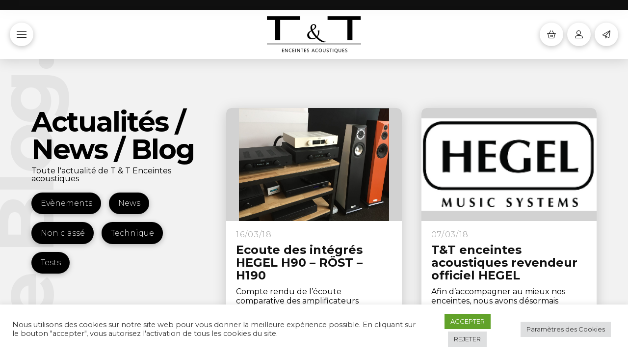

--- FILE ---
content_type: text/html; charset=UTF-8
request_url: https://t-and-t-enceintesacoustiques.fr/categorie/news/page/6
body_size: 29638
content:
<!DOCTYPE html>
<html class="no-js" lang="fr-FR">
<head>
<meta charset="UTF-8">
<meta name="viewport" content="width=device-width, initial-scale=1.0">
<link rel="pingback" href="https://t-and-t-enceintesacoustiques.fr/xmlrpc.php">
<meta name='robots' content='noindex, follow' />
	<style>img:is([sizes="auto" i], [sizes^="auto," i]) { contain-intrinsic-size: 3000px 1500px }</style>
	
	<!-- This site is optimized with the Yoast SEO plugin v26.2 - https://yoast.com/wordpress/plugins/seo/ -->
	<title>Archives des News - Page 6 sur 6 - T&amp;T Enceintes Acoustiques</title>
	<meta property="og:locale" content="fr_FR" />
	<meta property="og:type" content="article" />
	<meta property="og:title" content="Archives des News - Page 6 sur 6 - T&amp;T Enceintes Acoustiques" />
	<meta property="og:url" content="https://t-and-t-enceintesacoustiques.fr/categorie/news" />
	<meta property="og:site_name" content="T&amp;T Enceintes Acoustiques" />
	<meta name="twitter:card" content="summary_large_image" />
	<script type="application/ld+json" class="yoast-schema-graph">{"@context":"https://schema.org","@graph":[{"@type":"CollectionPage","@id":"https://t-and-t-enceintesacoustiques.fr/categorie/news","url":"https://t-and-t-enceintesacoustiques.fr/categorie/news/page/6","name":"Archives des News - Page 6 sur 6 - T&amp;T Enceintes Acoustiques","isPartOf":{"@id":"https://t-and-t-enceintesacoustiques.fr/#website"},"primaryImageOfPage":{"@id":"https://t-and-t-enceintesacoustiques.fr/categorie/news/page/6#primaryimage"},"image":{"@id":"https://t-and-t-enceintesacoustiques.fr/categorie/news/page/6#primaryimage"},"thumbnailUrl":"https://t-and-t-enceintesacoustiques.fr/wp-content/uploads/2018/03/IMG_1487-e1521213239304.jpg","breadcrumb":{"@id":"https://t-and-t-enceintesacoustiques.fr/categorie/news/page/6#breadcrumb"},"inLanguage":"fr-FR"},{"@type":"ImageObject","inLanguage":"fr-FR","@id":"https://t-and-t-enceintesacoustiques.fr/categorie/news/page/6#primaryimage","url":"https://t-and-t-enceintesacoustiques.fr/wp-content/uploads/2018/03/IMG_1487-e1521213239304.jpg","contentUrl":"https://t-and-t-enceintesacoustiques.fr/wp-content/uploads/2018/03/IMG_1487-e1521213239304.jpg","width":1200,"height":900},{"@type":"BreadcrumbList","@id":"https://t-and-t-enceintesacoustiques.fr/categorie/news/page/6#breadcrumb","itemListElement":[{"@type":"ListItem","position":1,"name":"Accueil","item":"https://t-and-t-enceintesacoustiques.fr/"},{"@type":"ListItem","position":2,"name":"News"}]},{"@type":"WebSite","@id":"https://t-and-t-enceintesacoustiques.fr/#website","url":"https://t-and-t-enceintesacoustiques.fr/","name":"T&amp;T Enceintes Acoustiques","description":"Enceintes acoustiques T &amp; T","potentialAction":[{"@type":"SearchAction","target":{"@type":"EntryPoint","urlTemplate":"https://t-and-t-enceintesacoustiques.fr/?s={search_term_string}"},"query-input":{"@type":"PropertyValueSpecification","valueRequired":true,"valueName":"search_term_string"}}],"inLanguage":"fr-FR"}]}</script>
	<!-- / Yoast SEO plugin. -->


<link rel="alternate" type="application/rss+xml" title="T&amp;T Enceintes Acoustiques &raquo; Flux" href="https://t-and-t-enceintesacoustiques.fr/feed" />
<link rel="alternate" type="application/rss+xml" title="T&amp;T Enceintes Acoustiques &raquo; Flux des commentaires" href="https://t-and-t-enceintesacoustiques.fr/comments/feed" />
<link rel="alternate" type="application/rss+xml" title="T&amp;T Enceintes Acoustiques &raquo; Flux de la catégorie News" href="https://t-and-t-enceintesacoustiques.fr/categorie/news/feed" />
<script type="text/javascript">
/* <![CDATA[ */
window._wpemojiSettings = {"baseUrl":"https:\/\/s.w.org\/images\/core\/emoji\/16.0.1\/72x72\/","ext":".png","svgUrl":"https:\/\/s.w.org\/images\/core\/emoji\/16.0.1\/svg\/","svgExt":".svg","source":{"concatemoji":"https:\/\/t-and-t-enceintesacoustiques.fr\/wp-includes\/js\/wp-emoji-release.min.js?ver=6.8.3"}};
/*! This file is auto-generated */
!function(s,n){var o,i,e;function c(e){try{var t={supportTests:e,timestamp:(new Date).valueOf()};sessionStorage.setItem(o,JSON.stringify(t))}catch(e){}}function p(e,t,n){e.clearRect(0,0,e.canvas.width,e.canvas.height),e.fillText(t,0,0);var t=new Uint32Array(e.getImageData(0,0,e.canvas.width,e.canvas.height).data),a=(e.clearRect(0,0,e.canvas.width,e.canvas.height),e.fillText(n,0,0),new Uint32Array(e.getImageData(0,0,e.canvas.width,e.canvas.height).data));return t.every(function(e,t){return e===a[t]})}function u(e,t){e.clearRect(0,0,e.canvas.width,e.canvas.height),e.fillText(t,0,0);for(var n=e.getImageData(16,16,1,1),a=0;a<n.data.length;a++)if(0!==n.data[a])return!1;return!0}function f(e,t,n,a){switch(t){case"flag":return n(e,"\ud83c\udff3\ufe0f\u200d\u26a7\ufe0f","\ud83c\udff3\ufe0f\u200b\u26a7\ufe0f")?!1:!n(e,"\ud83c\udde8\ud83c\uddf6","\ud83c\udde8\u200b\ud83c\uddf6")&&!n(e,"\ud83c\udff4\udb40\udc67\udb40\udc62\udb40\udc65\udb40\udc6e\udb40\udc67\udb40\udc7f","\ud83c\udff4\u200b\udb40\udc67\u200b\udb40\udc62\u200b\udb40\udc65\u200b\udb40\udc6e\u200b\udb40\udc67\u200b\udb40\udc7f");case"emoji":return!a(e,"\ud83e\udedf")}return!1}function g(e,t,n,a){var r="undefined"!=typeof WorkerGlobalScope&&self instanceof WorkerGlobalScope?new OffscreenCanvas(300,150):s.createElement("canvas"),o=r.getContext("2d",{willReadFrequently:!0}),i=(o.textBaseline="top",o.font="600 32px Arial",{});return e.forEach(function(e){i[e]=t(o,e,n,a)}),i}function t(e){var t=s.createElement("script");t.src=e,t.defer=!0,s.head.appendChild(t)}"undefined"!=typeof Promise&&(o="wpEmojiSettingsSupports",i=["flag","emoji"],n.supports={everything:!0,everythingExceptFlag:!0},e=new Promise(function(e){s.addEventListener("DOMContentLoaded",e,{once:!0})}),new Promise(function(t){var n=function(){try{var e=JSON.parse(sessionStorage.getItem(o));if("object"==typeof e&&"number"==typeof e.timestamp&&(new Date).valueOf()<e.timestamp+604800&&"object"==typeof e.supportTests)return e.supportTests}catch(e){}return null}();if(!n){if("undefined"!=typeof Worker&&"undefined"!=typeof OffscreenCanvas&&"undefined"!=typeof URL&&URL.createObjectURL&&"undefined"!=typeof Blob)try{var e="postMessage("+g.toString()+"("+[JSON.stringify(i),f.toString(),p.toString(),u.toString()].join(",")+"));",a=new Blob([e],{type:"text/javascript"}),r=new Worker(URL.createObjectURL(a),{name:"wpTestEmojiSupports"});return void(r.onmessage=function(e){c(n=e.data),r.terminate(),t(n)})}catch(e){}c(n=g(i,f,p,u))}t(n)}).then(function(e){for(var t in e)n.supports[t]=e[t],n.supports.everything=n.supports.everything&&n.supports[t],"flag"!==t&&(n.supports.everythingExceptFlag=n.supports.everythingExceptFlag&&n.supports[t]);n.supports.everythingExceptFlag=n.supports.everythingExceptFlag&&!n.supports.flag,n.DOMReady=!1,n.readyCallback=function(){n.DOMReady=!0}}).then(function(){return e}).then(function(){var e;n.supports.everything||(n.readyCallback(),(e=n.source||{}).concatemoji?t(e.concatemoji):e.wpemoji&&e.twemoji&&(t(e.twemoji),t(e.wpemoji)))}))}((window,document),window._wpemojiSettings);
/* ]]> */
</script>
<link rel='stylesheet' id='font-awesome-css' href='https://t-and-t-enceintesacoustiques.fr/wp-content/plugins/woocommerce-ajax-filters/berocket/assets/css/font-awesome.min.css?ver=6.8.3' type='text/css' media='all' />
<link rel='stylesheet' id='berocket_aapf_widget-style-css' href='https://t-and-t-enceintesacoustiques.fr/wp-content/plugins/woocommerce-ajax-filters/assets/frontend/css/fullmain.min.css?ver=1.6.9.3' type='text/css' media='all' />
<style id='wp-emoji-styles-inline-css' type='text/css'>

	img.wp-smiley, img.emoji {
		display: inline !important;
		border: none !important;
		box-shadow: none !important;
		height: 1em !important;
		width: 1em !important;
		margin: 0 0.07em !important;
		vertical-align: -0.1em !important;
		background: none !important;
		padding: 0 !important;
	}
</style>
<link rel='stylesheet' id='wp-block-library-css' href='https://t-and-t-enceintesacoustiques.fr/wp-includes/css/dist/block-library/style.min.css?ver=6.8.3' type='text/css' media='all' />
<style id='wp-block-library-theme-inline-css' type='text/css'>
.wp-block-audio :where(figcaption){color:#555;font-size:13px;text-align:center}.is-dark-theme .wp-block-audio :where(figcaption){color:#ffffffa6}.wp-block-audio{margin:0 0 1em}.wp-block-code{border:1px solid #ccc;border-radius:4px;font-family:Menlo,Consolas,monaco,monospace;padding:.8em 1em}.wp-block-embed :where(figcaption){color:#555;font-size:13px;text-align:center}.is-dark-theme .wp-block-embed :where(figcaption){color:#ffffffa6}.wp-block-embed{margin:0 0 1em}.blocks-gallery-caption{color:#555;font-size:13px;text-align:center}.is-dark-theme .blocks-gallery-caption{color:#ffffffa6}:root :where(.wp-block-image figcaption){color:#555;font-size:13px;text-align:center}.is-dark-theme :root :where(.wp-block-image figcaption){color:#ffffffa6}.wp-block-image{margin:0 0 1em}.wp-block-pullquote{border-bottom:4px solid;border-top:4px solid;color:currentColor;margin-bottom:1.75em}.wp-block-pullquote cite,.wp-block-pullquote footer,.wp-block-pullquote__citation{color:currentColor;font-size:.8125em;font-style:normal;text-transform:uppercase}.wp-block-quote{border-left:.25em solid;margin:0 0 1.75em;padding-left:1em}.wp-block-quote cite,.wp-block-quote footer{color:currentColor;font-size:.8125em;font-style:normal;position:relative}.wp-block-quote:where(.has-text-align-right){border-left:none;border-right:.25em solid;padding-left:0;padding-right:1em}.wp-block-quote:where(.has-text-align-center){border:none;padding-left:0}.wp-block-quote.is-large,.wp-block-quote.is-style-large,.wp-block-quote:where(.is-style-plain){border:none}.wp-block-search .wp-block-search__label{font-weight:700}.wp-block-search__button{border:1px solid #ccc;padding:.375em .625em}:where(.wp-block-group.has-background){padding:1.25em 2.375em}.wp-block-separator.has-css-opacity{opacity:.4}.wp-block-separator{border:none;border-bottom:2px solid;margin-left:auto;margin-right:auto}.wp-block-separator.has-alpha-channel-opacity{opacity:1}.wp-block-separator:not(.is-style-wide):not(.is-style-dots){width:100px}.wp-block-separator.has-background:not(.is-style-dots){border-bottom:none;height:1px}.wp-block-separator.has-background:not(.is-style-wide):not(.is-style-dots){height:2px}.wp-block-table{margin:0 0 1em}.wp-block-table td,.wp-block-table th{word-break:normal}.wp-block-table :where(figcaption){color:#555;font-size:13px;text-align:center}.is-dark-theme .wp-block-table :where(figcaption){color:#ffffffa6}.wp-block-video :where(figcaption){color:#555;font-size:13px;text-align:center}.is-dark-theme .wp-block-video :where(figcaption){color:#ffffffa6}.wp-block-video{margin:0 0 1em}:root :where(.wp-block-template-part.has-background){margin-bottom:0;margin-top:0;padding:1.25em 2.375em}
</style>
<style id='classic-theme-styles-inline-css' type='text/css'>
/*! This file is auto-generated */
.wp-block-button__link{color:#fff;background-color:#32373c;border-radius:9999px;box-shadow:none;text-decoration:none;padding:calc(.667em + 2px) calc(1.333em + 2px);font-size:1.125em}.wp-block-file__button{background:#32373c;color:#fff;text-decoration:none}
</style>
<style id='global-styles-inline-css' type='text/css'>
:root{--wp--preset--aspect-ratio--square: 1;--wp--preset--aspect-ratio--4-3: 4/3;--wp--preset--aspect-ratio--3-4: 3/4;--wp--preset--aspect-ratio--3-2: 3/2;--wp--preset--aspect-ratio--2-3: 2/3;--wp--preset--aspect-ratio--16-9: 16/9;--wp--preset--aspect-ratio--9-16: 9/16;--wp--preset--color--black: #000000;--wp--preset--color--cyan-bluish-gray: #abb8c3;--wp--preset--color--white: #ffffff;--wp--preset--color--pale-pink: #f78da7;--wp--preset--color--vivid-red: #cf2e2e;--wp--preset--color--luminous-vivid-orange: #ff6900;--wp--preset--color--luminous-vivid-amber: #fcb900;--wp--preset--color--light-green-cyan: #7bdcb5;--wp--preset--color--vivid-green-cyan: #00d084;--wp--preset--color--pale-cyan-blue: #8ed1fc;--wp--preset--color--vivid-cyan-blue: #0693e3;--wp--preset--color--vivid-purple: #9b51e0;--wp--preset--gradient--vivid-cyan-blue-to-vivid-purple: linear-gradient(135deg,rgba(6,147,227,1) 0%,rgb(155,81,224) 100%);--wp--preset--gradient--light-green-cyan-to-vivid-green-cyan: linear-gradient(135deg,rgb(122,220,180) 0%,rgb(0,208,130) 100%);--wp--preset--gradient--luminous-vivid-amber-to-luminous-vivid-orange: linear-gradient(135deg,rgba(252,185,0,1) 0%,rgba(255,105,0,1) 100%);--wp--preset--gradient--luminous-vivid-orange-to-vivid-red: linear-gradient(135deg,rgba(255,105,0,1) 0%,rgb(207,46,46) 100%);--wp--preset--gradient--very-light-gray-to-cyan-bluish-gray: linear-gradient(135deg,rgb(238,238,238) 0%,rgb(169,184,195) 100%);--wp--preset--gradient--cool-to-warm-spectrum: linear-gradient(135deg,rgb(74,234,220) 0%,rgb(151,120,209) 20%,rgb(207,42,186) 40%,rgb(238,44,130) 60%,rgb(251,105,98) 80%,rgb(254,248,76) 100%);--wp--preset--gradient--blush-light-purple: linear-gradient(135deg,rgb(255,206,236) 0%,rgb(152,150,240) 100%);--wp--preset--gradient--blush-bordeaux: linear-gradient(135deg,rgb(254,205,165) 0%,rgb(254,45,45) 50%,rgb(107,0,62) 100%);--wp--preset--gradient--luminous-dusk: linear-gradient(135deg,rgb(255,203,112) 0%,rgb(199,81,192) 50%,rgb(65,88,208) 100%);--wp--preset--gradient--pale-ocean: linear-gradient(135deg,rgb(255,245,203) 0%,rgb(182,227,212) 50%,rgb(51,167,181) 100%);--wp--preset--gradient--electric-grass: linear-gradient(135deg,rgb(202,248,128) 0%,rgb(113,206,126) 100%);--wp--preset--gradient--midnight: linear-gradient(135deg,rgb(2,3,129) 0%,rgb(40,116,252) 100%);--wp--preset--font-size--small: 13px;--wp--preset--font-size--medium: 20px;--wp--preset--font-size--large: 36px;--wp--preset--font-size--x-large: 42px;--wp--preset--spacing--20: 0.44rem;--wp--preset--spacing--30: 0.67rem;--wp--preset--spacing--40: 1rem;--wp--preset--spacing--50: 1.5rem;--wp--preset--spacing--60: 2.25rem;--wp--preset--spacing--70: 3.38rem;--wp--preset--spacing--80: 5.06rem;--wp--preset--shadow--natural: 6px 6px 9px rgba(0, 0, 0, 0.2);--wp--preset--shadow--deep: 12px 12px 50px rgba(0, 0, 0, 0.4);--wp--preset--shadow--sharp: 6px 6px 0px rgba(0, 0, 0, 0.2);--wp--preset--shadow--outlined: 6px 6px 0px -3px rgba(255, 255, 255, 1), 6px 6px rgba(0, 0, 0, 1);--wp--preset--shadow--crisp: 6px 6px 0px rgba(0, 0, 0, 1);}:where(.is-layout-flex){gap: 0.5em;}:where(.is-layout-grid){gap: 0.5em;}body .is-layout-flex{display: flex;}.is-layout-flex{flex-wrap: wrap;align-items: center;}.is-layout-flex > :is(*, div){margin: 0;}body .is-layout-grid{display: grid;}.is-layout-grid > :is(*, div){margin: 0;}:where(.wp-block-columns.is-layout-flex){gap: 2em;}:where(.wp-block-columns.is-layout-grid){gap: 2em;}:where(.wp-block-post-template.is-layout-flex){gap: 1.25em;}:where(.wp-block-post-template.is-layout-grid){gap: 1.25em;}.has-black-color{color: var(--wp--preset--color--black) !important;}.has-cyan-bluish-gray-color{color: var(--wp--preset--color--cyan-bluish-gray) !important;}.has-white-color{color: var(--wp--preset--color--white) !important;}.has-pale-pink-color{color: var(--wp--preset--color--pale-pink) !important;}.has-vivid-red-color{color: var(--wp--preset--color--vivid-red) !important;}.has-luminous-vivid-orange-color{color: var(--wp--preset--color--luminous-vivid-orange) !important;}.has-luminous-vivid-amber-color{color: var(--wp--preset--color--luminous-vivid-amber) !important;}.has-light-green-cyan-color{color: var(--wp--preset--color--light-green-cyan) !important;}.has-vivid-green-cyan-color{color: var(--wp--preset--color--vivid-green-cyan) !important;}.has-pale-cyan-blue-color{color: var(--wp--preset--color--pale-cyan-blue) !important;}.has-vivid-cyan-blue-color{color: var(--wp--preset--color--vivid-cyan-blue) !important;}.has-vivid-purple-color{color: var(--wp--preset--color--vivid-purple) !important;}.has-black-background-color{background-color: var(--wp--preset--color--black) !important;}.has-cyan-bluish-gray-background-color{background-color: var(--wp--preset--color--cyan-bluish-gray) !important;}.has-white-background-color{background-color: var(--wp--preset--color--white) !important;}.has-pale-pink-background-color{background-color: var(--wp--preset--color--pale-pink) !important;}.has-vivid-red-background-color{background-color: var(--wp--preset--color--vivid-red) !important;}.has-luminous-vivid-orange-background-color{background-color: var(--wp--preset--color--luminous-vivid-orange) !important;}.has-luminous-vivid-amber-background-color{background-color: var(--wp--preset--color--luminous-vivid-amber) !important;}.has-light-green-cyan-background-color{background-color: var(--wp--preset--color--light-green-cyan) !important;}.has-vivid-green-cyan-background-color{background-color: var(--wp--preset--color--vivid-green-cyan) !important;}.has-pale-cyan-blue-background-color{background-color: var(--wp--preset--color--pale-cyan-blue) !important;}.has-vivid-cyan-blue-background-color{background-color: var(--wp--preset--color--vivid-cyan-blue) !important;}.has-vivid-purple-background-color{background-color: var(--wp--preset--color--vivid-purple) !important;}.has-black-border-color{border-color: var(--wp--preset--color--black) !important;}.has-cyan-bluish-gray-border-color{border-color: var(--wp--preset--color--cyan-bluish-gray) !important;}.has-white-border-color{border-color: var(--wp--preset--color--white) !important;}.has-pale-pink-border-color{border-color: var(--wp--preset--color--pale-pink) !important;}.has-vivid-red-border-color{border-color: var(--wp--preset--color--vivid-red) !important;}.has-luminous-vivid-orange-border-color{border-color: var(--wp--preset--color--luminous-vivid-orange) !important;}.has-luminous-vivid-amber-border-color{border-color: var(--wp--preset--color--luminous-vivid-amber) !important;}.has-light-green-cyan-border-color{border-color: var(--wp--preset--color--light-green-cyan) !important;}.has-vivid-green-cyan-border-color{border-color: var(--wp--preset--color--vivid-green-cyan) !important;}.has-pale-cyan-blue-border-color{border-color: var(--wp--preset--color--pale-cyan-blue) !important;}.has-vivid-cyan-blue-border-color{border-color: var(--wp--preset--color--vivid-cyan-blue) !important;}.has-vivid-purple-border-color{border-color: var(--wp--preset--color--vivid-purple) !important;}.has-vivid-cyan-blue-to-vivid-purple-gradient-background{background: var(--wp--preset--gradient--vivid-cyan-blue-to-vivid-purple) !important;}.has-light-green-cyan-to-vivid-green-cyan-gradient-background{background: var(--wp--preset--gradient--light-green-cyan-to-vivid-green-cyan) !important;}.has-luminous-vivid-amber-to-luminous-vivid-orange-gradient-background{background: var(--wp--preset--gradient--luminous-vivid-amber-to-luminous-vivid-orange) !important;}.has-luminous-vivid-orange-to-vivid-red-gradient-background{background: var(--wp--preset--gradient--luminous-vivid-orange-to-vivid-red) !important;}.has-very-light-gray-to-cyan-bluish-gray-gradient-background{background: var(--wp--preset--gradient--very-light-gray-to-cyan-bluish-gray) !important;}.has-cool-to-warm-spectrum-gradient-background{background: var(--wp--preset--gradient--cool-to-warm-spectrum) !important;}.has-blush-light-purple-gradient-background{background: var(--wp--preset--gradient--blush-light-purple) !important;}.has-blush-bordeaux-gradient-background{background: var(--wp--preset--gradient--blush-bordeaux) !important;}.has-luminous-dusk-gradient-background{background: var(--wp--preset--gradient--luminous-dusk) !important;}.has-pale-ocean-gradient-background{background: var(--wp--preset--gradient--pale-ocean) !important;}.has-electric-grass-gradient-background{background: var(--wp--preset--gradient--electric-grass) !important;}.has-midnight-gradient-background{background: var(--wp--preset--gradient--midnight) !important;}.has-small-font-size{font-size: var(--wp--preset--font-size--small) !important;}.has-medium-font-size{font-size: var(--wp--preset--font-size--medium) !important;}.has-large-font-size{font-size: var(--wp--preset--font-size--large) !important;}.has-x-large-font-size{font-size: var(--wp--preset--font-size--x-large) !important;}
:where(.wp-block-post-template.is-layout-flex){gap: 1.25em;}:where(.wp-block-post-template.is-layout-grid){gap: 1.25em;}
:where(.wp-block-columns.is-layout-flex){gap: 2em;}:where(.wp-block-columns.is-layout-grid){gap: 2em;}
:root :where(.wp-block-pullquote){font-size: 1.5em;line-height: 1.6;}
</style>
<link rel='stylesheet' id='cookie-law-info-css' href='https://t-and-t-enceintesacoustiques.fr/wp-content/plugins/cookie-law-info/legacy/public/css/cookie-law-info-public.css?ver=3.3.5' type='text/css' media='all' />
<link rel='stylesheet' id='cookie-law-info-gdpr-css' href='https://t-and-t-enceintesacoustiques.fr/wp-content/plugins/cookie-law-info/legacy/public/css/cookie-law-info-gdpr.css?ver=3.3.5' type='text/css' media='all' />
<link rel='stylesheet' id='woocommerce-smallscreen-css' href='https://t-and-t-enceintesacoustiques.fr/wp-content/plugins/woocommerce/assets/css/woocommerce-smallscreen.css?ver=10.2.3' type='text/css' media='only screen and (max-width: 768px)' />
<style id='woocommerce-inline-inline-css' type='text/css'>
.woocommerce form .form-row .required { visibility: visible; }
</style>
<link rel='stylesheet' id='brands-styles-css' href='https://t-and-t-enceintesacoustiques.fr/wp-content/plugins/woocommerce/assets/css/brands.css?ver=10.2.3' type='text/css' media='all' />
<link rel='stylesheet' id='x-stack-css' href='https://t-and-t-enceintesacoustiques.fr/wp-content/themes/pro/framework/dist/css/site/stacks/integrity-light.css?ver=6.7.6' type='text/css' media='all' />
<link rel='stylesheet' id='x-woocommerce-css' href='https://t-and-t-enceintesacoustiques.fr/wp-content/themes/pro/framework/dist/css/site/woocommerce/integrity-light.css?ver=6.7.6' type='text/css' media='all' />
<link rel='stylesheet' id='x-child-css' href='https://t-and-t-enceintesacoustiques.fr/wp-content/themes/pro-child/style.css?ver=6.7.6' type='text/css' media='all' />
<style id='cs-inline-css' type='text/css'>
@media (min-width:1200px){.x-hide-xl{display:none !important;}}@media (min-width:979px) and (max-width:1199px){.x-hide-lg{display:none !important;}}@media (min-width:767px) and (max-width:978px){.x-hide-md{display:none !important;}}@media (min-width:480px) and (max-width:766px){.x-hide-sm{display:none !important;}}@media (max-width:479px){.x-hide-xs{display:none !important;}} a,h1 a:hover,h2 a:hover,h3 a:hover,h4 a:hover,h5 a:hover,h6 a:hover,.x-breadcrumb-wrap a:hover,.widget ul li a:hover,.widget ol li a:hover,.widget.widget_text ul li a,.widget.widget_text ol li a,.widget_nav_menu .current-menu-item > a,.x-accordion-heading .x-accordion-toggle:hover,.x-comment-author a:hover,.x-comment-time:hover,.x-recent-posts a:hover .h-recent-posts{color:rgb(0,0,0);}a:hover,.widget.widget_text ul li a:hover,.widget.widget_text ol li a:hover,.x-twitter-widget ul li a:hover{color:rgb(49,49,49);}.woocommerce .price > .amount,.woocommerce .price > ins > .amount,.woocommerce .star-rating:before,.woocommerce .star-rating span:before,.woocommerce li.product .entry-header h3 a:hover{color:rgb(0,0,0);}.rev_slider_wrapper,a.x-img-thumbnail:hover,.x-slider-container.below,.page-template-template-blank-3-php .x-slider-container.above,.page-template-template-blank-6-php .x-slider-container.above{border-color:rgb(0,0,0);}.entry-thumb:before,.x-pagination span.current,.woocommerce-pagination span[aria-current],.flex-direction-nav a,.flex-control-nav a:hover,.flex-control-nav a.flex-active,.mejs-time-current,.x-dropcap,.x-skill-bar .bar,.x-pricing-column.featured h2,.h-comments-title small,.x-entry-share .x-share:hover,.x-highlight,.x-recent-posts .x-recent-posts-img:after{background-color:rgb(0,0,0);}.woocommerce .onsale,.widget_price_filter .ui-slider .ui-slider-range{background-color:rgb(0,0,0);}.x-nav-tabs > .active > a,.x-nav-tabs > .active > a:hover{box-shadow:inset 0 3px 0 0 rgb(0,0,0);}.x-main{width:calc(80% - 2.463055%);}.x-sidebar{width:calc(100% - 2.463055% - 80%);}.x-comment-author,.x-comment-time,.comment-form-author label,.comment-form-email label,.comment-form-url label,.comment-form-rating label,.comment-form-comment label,.widget_calendar #wp-calendar caption,.widget.widget_rss li .rsswidget{font-family:"Montserrat",sans-serif;font-weight:700;}.p-landmark-sub,.p-meta,input,button,select,textarea{font-family:"Montserrat",sans-serif;}.widget ul li a,.widget ol li a,.x-comment-time{color:rgb(49,49,49);}.woocommerce .price > .from,.woocommerce .price > del,.woocommerce p.stars span a:after{color:rgb(49,49,49);}.widget_text ol li a,.widget_text ul li a{color:rgb(0,0,0);}.widget_text ol li a:hover,.widget_text ul li a:hover{color:rgb(49,49,49);}.comment-form-author label,.comment-form-email label,.comment-form-url label,.comment-form-rating label,.comment-form-comment label,.widget_calendar #wp-calendar th,.p-landmark-sub strong,.widget_tag_cloud .tagcloud a:hover,.widget_tag_cloud .tagcloud a:active,.entry-footer a:hover,.entry-footer a:active,.x-breadcrumbs .current,.x-comment-author,.x-comment-author a{color:rgb(0,0,0);}.widget_calendar #wp-calendar th{border-color:rgb(0,0,0);}.h-feature-headline span i{background-color:rgb(0,0,0);}@media (max-width:978.98px){}html{font-size:16px;}@media (min-width:479px){html{font-size:16px;}}@media (min-width:766px){html{font-size:16px;}}@media (min-width:978px){html{font-size:16px;}}@media (min-width:1199px){html{font-size:16px;}}body{font-style:normal;font-weight:400;color:rgb(49,49,49);background-color:#fff;}.w-b{font-weight:400 !important;}h1,h2,h3,h4,h5,h6,.h1,.h2,.h3,.h4,.h5,.h6,.x-text-headline{font-family:"Montserrat",sans-serif;font-style:normal;font-weight:700;}h1,.h1{letter-spacing:-0.035em;}h2,.h2{letter-spacing:-0.035em;}h3,.h3{letter-spacing:-0.035em;}h4,.h4{letter-spacing:-0.035em;}h5,.h5{letter-spacing:-0.035em;}h6,.h6{letter-spacing:-0.035em;}.w-h{font-weight:700 !important;}.x-container.width{width:90%;}.x-container.max{max-width:1200px;}.x-bar-content.x-container.width{flex-basis:90%;}.x-main.full{float:none;clear:both;display:block;width:auto;}@media (max-width:978.98px){.x-main.full,.x-main.left,.x-main.right,.x-sidebar.left,.x-sidebar.right{float:none;display:block;width:auto !important;}}.entry-header,.entry-content{font-size:1rem;}body,input,button,select,textarea{font-family:"Montserrat",sans-serif;}h1,h2,h3,h4,h5,h6,.h1,.h2,.h3,.h4,.h5,.h6,h1 a,h2 a,h3 a,h4 a,h5 a,h6 a,.h1 a,.h2 a,.h3 a,.h4 a,.h5 a,.h6 a,blockquote{color:rgb(0,0,0);}.cfc-h-tx{color:rgb(0,0,0) !important;}.cfc-h-bd{border-color:rgb(0,0,0) !important;}.cfc-h-bg{background-color:rgb(0,0,0) !important;}.cfc-b-tx{color:rgb(49,49,49) !important;}.cfc-b-bd{border-color:rgb(49,49,49) !important;}.cfc-b-bg{background-color:rgb(49,49,49) !important;}.x-btn,.button,[type="submit"]{color:#ffffff;border-color:rgb(49,49,49);background-color:rgb(0,0,0);text-shadow:0 0.075em 0.075em rgba(0,0,0,0.5);border-radius:0.25em;}.x-btn:hover,.button:hover,[type="submit"]:hover{color:#ffffff;border-color:#efefef;background-color:rgb(27,27,27);text-shadow:0 0.075em 0.075em rgba(0,0,0,0.5);}.x-btn.x-btn-real,.x-btn.x-btn-real:hover{margin-bottom:0.25em;text-shadow:0 0.075em 0.075em rgba(0,0,0,0.65);}.x-btn.x-btn-real{box-shadow:0 0.25em 0 0 rgb(11,45,98),0 4px 9px rgba(0,0,0,0.75);}.x-btn.x-btn-real:hover{box-shadow:0 0.25em 0 0 #155f76,0 4px 9px rgba(0,0,0,0.75);}.x-btn.x-btn-flat,.x-btn.x-btn-flat:hover{margin-bottom:0;text-shadow:0 0.075em 0.075em rgba(0,0,0,0.65);box-shadow:none;}.x-btn.x-btn-transparent,.x-btn.x-btn-transparent:hover{margin-bottom:0;border-width:3px;text-shadow:none;text-transform:uppercase;background-color:transparent;box-shadow:none;}.x-cart-notification-icon.loading{color:#545454;}.x-cart-notification:before{background-color:#000000;}.x-cart-notification-icon.added{color:#ffffff;}.x-cart-notification.added:before{background-color:#46a546;}.woocommerce-MyAccount-navigation-link a{color:rgb(49,49,49);}.woocommerce-MyAccount-navigation-link a:hover,.woocommerce-MyAccount-navigation-link.is-active a{color:rgb(0,0,0);}.cart_item .product-remove a{color:rgb(49,49,49);}.cart_item .product-remove a:hover{color:rgb(0,0,0);}.cart_item .product-name a{color:rgb(0,0,0);}.cart_item .product-name a:hover{color:rgb(0,0,0);}.woocommerce p.stars span a{background-color:rgb(0,0,0);}.bg .mejs-container,.x-video .mejs-container{position:unset !important;} @font-face{font-family:'FontAwesomePro';font-style:normal;font-weight:900;font-display:block;src:url('https://t-and-t-enceintesacoustiques.fr/wp-content/themes/pro/cornerstone/assets/fonts/fa-solid-900.woff2?ver=6.7.2') format('woff2'),url('https://t-and-t-enceintesacoustiques.fr/wp-content/themes/pro/cornerstone/assets/fonts/fa-solid-900.ttf?ver=6.7.2') format('truetype');}[data-x-fa-pro-icon]{font-family:"FontAwesomePro" !important;}[data-x-fa-pro-icon]:before{content:attr(data-x-fa-pro-icon);}[data-x-icon],[data-x-icon-o],[data-x-icon-l],[data-x-icon-s],[data-x-icon-b],[data-x-icon-sr],[data-x-icon-ss],[data-x-icon-sl],[data-x-fa-pro-icon],[class*="cs-fa-"]{display:inline-flex;font-style:normal;font-weight:400;text-decoration:inherit;text-rendering:auto;-webkit-font-smoothing:antialiased;-moz-osx-font-smoothing:grayscale;}[data-x-icon].left,[data-x-icon-o].left,[data-x-icon-l].left,[data-x-icon-s].left,[data-x-icon-b].left,[data-x-icon-sr].left,[data-x-icon-ss].left,[data-x-icon-sl].left,[data-x-fa-pro-icon].left,[class*="cs-fa-"].left{margin-right:0.5em;}[data-x-icon].right,[data-x-icon-o].right,[data-x-icon-l].right,[data-x-icon-s].right,[data-x-icon-b].right,[data-x-icon-sr].right,[data-x-icon-ss].right,[data-x-icon-sl].right,[data-x-fa-pro-icon].right,[class*="cs-fa-"].right{margin-left:0.5em;}[data-x-icon]:before,[data-x-icon-o]:before,[data-x-icon-l]:before,[data-x-icon-s]:before,[data-x-icon-b]:before,[data-x-icon-sr]:before,[data-x-icon-ss]:before,[data-x-icon-sl]:before,[data-x-fa-pro-icon]:before,[class*="cs-fa-"]:before{line-height:1;}@font-face{font-family:'FontAwesome';font-style:normal;font-weight:900;font-display:block;src:url('https://t-and-t-enceintesacoustiques.fr/wp-content/themes/pro/cornerstone/assets/fonts/fa-solid-900.woff2?ver=6.7.2') format('woff2'),url('https://t-and-t-enceintesacoustiques.fr/wp-content/themes/pro/cornerstone/assets/fonts/fa-solid-900.ttf?ver=6.7.2') format('truetype');}[data-x-icon],[data-x-icon-s],[data-x-icon][class*="cs-fa-"]{font-family:"FontAwesome" !important;font-weight:900;}[data-x-icon]:before,[data-x-icon][class*="cs-fa-"]:before{content:attr(data-x-icon);}[data-x-icon-s]:before{content:attr(data-x-icon-s);}@font-face{font-family:'FontAwesomeRegular';font-style:normal;font-weight:400;font-display:block;src:url('https://t-and-t-enceintesacoustiques.fr/wp-content/themes/pro/cornerstone/assets/fonts/fa-regular-400.woff2?ver=6.7.2') format('woff2'),url('https://t-and-t-enceintesacoustiques.fr/wp-content/themes/pro/cornerstone/assets/fonts/fa-regular-400.ttf?ver=6.7.2') format('truetype');}@font-face{font-family:'FontAwesomePro';font-style:normal;font-weight:400;font-display:block;src:url('https://t-and-t-enceintesacoustiques.fr/wp-content/themes/pro/cornerstone/assets/fonts/fa-regular-400.woff2?ver=6.7.2') format('woff2'),url('https://t-and-t-enceintesacoustiques.fr/wp-content/themes/pro/cornerstone/assets/fonts/fa-regular-400.ttf?ver=6.7.2') format('truetype');}[data-x-icon-o]{font-family:"FontAwesomeRegular" !important;}[data-x-icon-o]:before{content:attr(data-x-icon-o);}@font-face{font-family:'FontAwesomeLight';font-style:normal;font-weight:300;font-display:block;src:url('https://t-and-t-enceintesacoustiques.fr/wp-content/themes/pro/cornerstone/assets/fonts/fa-light-300.woff2?ver=6.7.2') format('woff2'),url('https://t-and-t-enceintesacoustiques.fr/wp-content/themes/pro/cornerstone/assets/fonts/fa-light-300.ttf?ver=6.7.2') format('truetype');}@font-face{font-family:'FontAwesomePro';font-style:normal;font-weight:300;font-display:block;src:url('https://t-and-t-enceintesacoustiques.fr/wp-content/themes/pro/cornerstone/assets/fonts/fa-light-300.woff2?ver=6.7.2') format('woff2'),url('https://t-and-t-enceintesacoustiques.fr/wp-content/themes/pro/cornerstone/assets/fonts/fa-light-300.ttf?ver=6.7.2') format('truetype');}[data-x-icon-l]{font-family:"FontAwesomeLight" !important;font-weight:300;}[data-x-icon-l]:before{content:attr(data-x-icon-l);}@font-face{font-family:'FontAwesomeBrands';font-style:normal;font-weight:normal;font-display:block;src:url('https://t-and-t-enceintesacoustiques.fr/wp-content/themes/pro/cornerstone/assets/fonts/fa-brands-400.woff2?ver=6.7.2') format('woff2'),url('https://t-and-t-enceintesacoustiques.fr/wp-content/themes/pro/cornerstone/assets/fonts/fa-brands-400.ttf?ver=6.7.2') format('truetype');}[data-x-icon-b]{font-family:"FontAwesomeBrands" !important;}[data-x-icon-b]:before{content:attr(data-x-icon-b);}.woocommerce .button.product_type_simple:before,.woocommerce .button.product_type_variable:before,.woocommerce .button.single_add_to_cart_button:before{font-family:"FontAwesome" !important;font-weight:900;}.widget.widget_rss li .rsswidget:before{content:"\f35d";padding-right:0.4em;font-family:"FontAwesome";} .m33u-0.x-section{overflow-x:hidden;overflow-y:hidden;margin-top:0px;margin-right:0px;margin-bottom:0px;margin-left:0px;border-top-width:0;border-right-width:0;border-bottom-width:0;border-left-width:0;padding-top:100px;padding-right:0vmin;padding-bottom:100px;padding-left:0vmin;background-color:#f2f2f2;z-index:1;}.m33u-1{transform:translate(-100%,0px) rotateZ(-90deg) translate(0.1em,-15%);transform-origin:100% 0%;}:where(body:not(.tco-disable-effects)) .m33u-2:is(.x-effect-exit,.x-effect-entering,.x-effect-exiting) {animation-delay:0ms;animation-duration:1000ms;animation-timing-function:cubic-bezier(0.400,0.000,0.200,1.000);transition-delay:0ms;transition-duration:1000ms;transition-timing-function:cubic-bezier(0.400,0.000,0.200,1.000);}.m33u-2:is(.x-effect-enter){opacity:1;transform:translate(0px,0px);}:where(body:not(.tco-disable-effects)) .m33u-2:is(.x-effect-exit){opacity:0;transform:translate(0px,1rem);}:where(body:not(.tco-disable-effects)) .m33u-3:hover,:where(body:not(.tco-disable-effects)) [data-x-effect-provider*="effects"]:hover .m33u-3{opacity:1;transform:translate(0px,-5px);}.m33u-4{transform:rotateZ(90deg) translate(0.1em,85%);transform-origin:100% 100%;}.m33u-5 > .is-primary {width:100%;height:3px;color:rgba(18,18,18,0.44);transform-origin:0% 100%;}.m33u-6{flex-grow:0;}.m33u-7{flex-shrink:1;}.m33u-8{flex-basis:auto;border-top-width:0;border-right-width:0;border-bottom-width:0;border-left-width:0;aspect-ratio:auto;}.m33u-9{position:absolute;font-size:calc(1rem + 20vmin);}.m33u-a{top:0;left:0;}.m33u-b{z-index:1;}.m33u-c{display:flex;justify-content:flex-start;flex-wrap:wrap;}.m33u-d{flex-direction:row;align-items:flex-start;align-content:flex-start;}.m33u-e{font-size:1em;}.m33u-f{flex-shrink:0;}.m33u-g{z-index:-1;min-height:230px;padding-top:0rem;padding-right:0rem;padding-bottom:50%;padding-left:0rem;background-color:#d2d2d2;}.m33u-g > .x-bg > .x-bg-layer-lower-img img {object-fit:contain;object-position:center;}.m33u-h{flex-direction:column;align-items:stretch;align-content:stretch;flex-grow:1;padding-top:20px;padding-right:20px;padding-bottom:20px;padding-left:20px;}.m33u-i{right:0;bottom:0;}.m33u-j.x-text .x-text-content-text-primary{font-family:inherit;font-weight:700;line-height:0.925;letter-spacing:-0.025em;margin-right:calc(-0.025em * -1);text-align:center;color:rgba(18,18,18,0.06);}.m33u-k.x-text{border-top-width:0;border-right-width:0;border-bottom-width:0;border-left-width:0;}.m33u-k.x-text .x-text-content-text-primary{font-style:normal;}.m33u-l.x-text .x-text-content-text-primary{text-transform:none;}.m33u-m.x-text{font-size:1em;}.m33u-n.x-text .x-text-content-text-primary{font-size:1em;}.m33u-o.x-text{margin-top:0em;margin-right:0em;margin-bottom:20px;margin-left:0em;}.m33u-o.x-text .x-text-content-text-primary{font-size:3.5em;line-height:1;letter-spacing:-0.035em;margin-right:calc(-0.035em * -1);color:rgba(0,0,0,1);}.m33u-o.x-text .x-text-content-text-subheadline{margin-top:0.5em;font-family:"Montserrat",sans-serif;font-size:1em;font-style:normal;font-weight:400;line-height:1;letter-spacing:0em;text-transform:none;color:rgba(0,0,0,1);}.m33u-p.x-text .x-text-content-text-primary{font-family:"Montserrat",sans-serif;}.m33u-q.x-text .x-text-content-text-primary{font-weight:700;}.m33u-r.x-text{max-width:18em;margin-top:0rem;margin-bottom:10px;font-size:1.5rem;}.m33u-r.x-text .x-text-content-text-primary{line-height:1.1;letter-spacing:0em;color:#121212;}.m33u-s.x-text{margin-right:0rem;margin-left:0rem;}.m33u-t.x-text{margin-top:auto;margin-bottom:0rem;padding-top:2rem;padding-right:0rem;padding-bottom:0rem;padding-left:0rem;}.m33u-t.x-text .x-text-content{display:flex;flex-direction:row-reverse;justify-content:space-between;align-items:baseline;}.m33u-t.x-text .x-text-content-text-primary{font-weight:400;line-height:0.8;letter-spacing:0.085em;margin-right:calc(0.085em * -1);text-transform:uppercase;color:rgba(18,18,18,0.44);}.m33u-t.x-text:hover .x-text-content-text-primary,.m33u-t.x-text[class*="active"] .x-text-content-text-primary,[data-x-effect-provider*="colors"]:hover .m33u-t.x-text .x-text-content-text-primary{color:#121212;}.m33u-t.x-text .x-graphic-icon {font-size:1em;width:auto;color:rgba(18,18,18,0.44);border-top-width:0;border-right-width:0;border-bottom-width:0;border-left-width:0;}.m33u-t.x-text:hover .x-graphic-icon,.m33u-t.x-text[class*="active"] .x-graphic-icon,[data-x-effect-provider*="colors"]:hover .m33u-t.x-text .x-graphic-icon {color:#121212;}.m33u-u.x-row{z-index:2;margin-right:auto;margin-left:auto;border-top-width:0;border-right-width:0;border-bottom-width:0;border-left-width:0;padding-top:1px;padding-right:1px;padding-bottom:1px;padding-left:1px;font-size:1em;}.m33u-u > .x-row-inner{flex-direction:row;justify-content:flex-start;align-items:stretch;align-content:stretch;}.m33u-v > .x-row-inner{margin-top:calc(((40px / 2) + 1px) * -1);margin-right:calc(((40px / 2) + 1px) * -1);margin-bottom:calc(((40px / 2) + 1px) * -1);margin-left:calc(((40px / 2) + 1px) * -1);}.m33u-v > .x-row-inner > *{margin-top:calc(40px / 2);margin-bottom:calc(40px / 2);margin-right:calc(40px / 2);margin-left:calc(40px / 2);}.m33u-w.x-row{margin-top:65px;margin-bottom:0px;}.m33u-w > .x-row-inner{margin-top:calc(((1rem / 2) + 1px) * -1);margin-right:calc(((1rem / 2) + 1px) * -1);margin-bottom:calc(((1rem / 2) + 1px) * -1);margin-left:calc(((1rem / 2) + 1px) * -1);}.m33u-w > .x-row-inner > *{flex-grow:1;margin-top:calc(1rem / 2);margin-bottom:calc(1rem / 2);margin-right:calc(1rem / 2);margin-left:calc(1rem / 2);}.m33u-x{--gap:40px;}.m33u-x > .x-row-inner > *:nth-child(3n - 0) {flex-basis:calc(33.33% - clamp(0px,var(--gap),9999px));}.m33u-x > .x-row-inner > *:nth-child(3n - 1) {flex-basis:calc(33.33% - clamp(0px,var(--gap),9999px));}.m33u-x > .x-row-inner > *:nth-child(3n - 2) {flex-basis:calc(33.33% - clamp(0px,var(--gap),9999px));}.m33u-y{--gap:1rem;}.m33u-y > .x-row-inner > *:nth-child(1n - 0) {flex-basis:calc(100% - clamp(0px,var(--gap),9999px));}.m33u-z.x-col{z-index:1;border-top-width:0;border-right-width:0;border-bottom-width:0;border-left-width:0;font-size:1em;}.m33u-11.x-col{overflow-x:hidden;overflow-y:hidden;display:flex;flex-direction:column;justify-content:flex-start;align-items:stretch;flex-wrap:wrap;align-content:stretch;border-top-left-radius:10px;border-top-right-radius:10px;border-bottom-right-radius:10px;border-bottom-left-radius:10px;background-color:#ffffff;box-shadow:0em 0.25em 1.65em 0em rgba(0,0,0,0.18);}.m33u-12.x-anchor {margin-top:0em;margin-right:1em;margin-bottom:1em;margin-left:0em;border-top-width:0;border-right-width:0;border-bottom-width:0;border-left-width:0;border-top-left-radius:100em;border-top-right-radius:100em;border-bottom-right-radius:100em;border-bottom-left-radius:100em;font-size:1em;background-color:rgb(0,0,0);box-shadow:0em 0.15em 0.65em 0em rgba(0,0,0,0.25);}.m33u-12.x-anchor .x-anchor-content {display:flex;flex-direction:row;justify-content:center;align-items:center;padding-top:0.575em;padding-right:0.85em;padding-bottom:0.575em;padding-left:0.85em;}.m33u-12.x-anchor .x-anchor-text {margin-top:5px;margin-right:5px;margin-bottom:5px;margin-left:5px;}.m33u-12.x-anchor .x-anchor-text-primary {font-family:"Montserrat",sans-serif;font-size:1em;font-style:normal;font-weight:300;line-height:1;color:#efefef;}.m33u-12.x-anchor:hover .x-anchor-text-primary,.m33u-12.x-anchor[class*="active"] .x-anchor-text-primary,[data-x-effect-provider*="colors"]:hover .m33u-12.x-anchor .x-anchor-text-primary {color:#fff;}.m33u-13.x-text{margin-top:0em;margin-right:0em;margin-bottom:0.64em;margin-left:0em;font-family:"Montserrat",sans-serif;font-size:1rem;font-weight:300;line-height:1;letter-spacing:0.085em;text-transform:uppercase;color:rgba(18,18,18,0.44);}.m33u-14.x-text{border-top-width:0;border-right-width:0;border-bottom-width:0;border-left-width:0;font-style:normal;}.m33u-14.x-text > :first-child{margin-top:0;}.m33u-14.x-text > :last-child{margin-bottom:0;}.m33u-15.x-text{font-family:inherit;font-size:1em;font-weight:inherit;line-height:1.2;letter-spacing:0em;text-transform:none;color:rgba(0,0,0,1);}.m33u-16{border-top-width:0;border-right-width:0;border-bottom-width:0;border-left-width:0;}.m33u-16 .x-paginate-inner{justify-content:flex-start;margin-right:calc(6px * -1);margin-bottom:calc(6px * -1);}.m33u-16 .x-paginate-inner > *{min-width:3em;min-height:3em;margin-right:6px;margin-bottom:6px;border-top-width:0;border-right-width:0;border-bottom-width:0;border-left-width:0;border-top-left-radius:100em;border-top-right-radius:100em;border-bottom-right-radius:100em;border-bottom-left-radius:100em;font-family:inherit;font-size:1em;font-weight:inherit;color:rgba(18,18,18,0.44);background-color:rgba(0,0,0,0.075);}.m33u-16 .x-paginate-inner > a:hover{color:#121212;border-top-left-radius:100em;border-top-right-radius:100em;border-bottom-right-radius:100em;border-bottom-left-radius:100em;background-color:rgba(0,0,0,0.11);}.m33u-16 .x-paginate-inner > .current{color:#121212;border-top-color:transparent;border-right-color:transparent;border-bottom-color:transparent;border-left-color:transparent;background-color:#ffffff;box-shadow:0em 0.65em 1.25em 0em rgba(0,0,0,0.18);}.m33u-16 .x-paginate-inner > .dots{color:rgba(18,18,18,0.22);border-top-color:transparent;border-right-color:transparent;border-bottom-color:transparent;border-left-color:transparent;box-shadow:none;}@media screen and (max-width:978px){.m33u-x > .x-row-inner > *:nth-child(2n - 0) {flex-basis:calc(50% - clamp(0px,var(--gap),9999px));}.m33u-x > .x-row-inner > *:nth-child(2n - 1) {flex-basis:calc(50% - clamp(0px,var(--gap),9999px));}.m33u-12.x-anchor {margin-right:0.5em;margin-bottom:0.5em;}}@media screen and (min-width:767px) and (max-width:978px){.m33u-o.x-text .x-text-content-text-primary{font-size:3em;}}@media screen and (max-width:766px){.m33u-o.x-text .x-text-content-text-primary{font-size:2.5em;}.m33u-x > .x-row-inner > *:nth-child(1n - 0) {flex-basis:calc(100% - clamp(0px,var(--gap),9999px));}}@media screen and (min-width:480px) and (max-width:978px){.m33u-0.x-section{padding-top:40px;padding-bottom:40px;}.m33u-v > .x-row-inner{margin-top:calc(((20px / 2) + 1px) * -1);margin-right:calc(((20px / 2) + 1px) * -1);margin-bottom:calc(((20px / 2) + 1px) * -1);margin-left:calc(((20px / 2) + 1px) * -1);}.m33u-v > .x-row-inner > *{margin-top:calc(20px / 2);margin-bottom:calc(20px / 2);margin-right:calc(20px / 2);margin-left:calc(20px / 2);}.m33u-x{--gap:20px;}}@media screen and (max-width:479px){.m33u-0.x-section{padding-top:20px;padding-bottom:20px;}.m33u-r.x-text .x-text-content-text-primary{font-size:0.8em;}.m33u-v > .x-row-inner{margin-top:calc(((10px / 2) + 1px) * -1);margin-right:calc(((10px / 2) + 1px) * -1);margin-bottom:calc(((10px / 2) + 1px) * -1);margin-left:calc(((10px / 2) + 1px) * -1);}.m33u-v > .x-row-inner > *{margin-top:calc(10px / 2);margin-bottom:calc(10px / 2);margin-right:calc(10px / 2);margin-left:calc(10px / 2);}.m33u-x{--gap:10px;}.m33u-x > .x-row-inner > *:nth-child(1n - 0) {flex-basis:calc(100% - clamp(0px,var(--gap),9999px));}}  .ml-0.x-bar{height:auto;background-color:rgb(16,16,16);}.ml-0 .x-bar-content{height:auto;}.ml-0.x-bar-space{height:auto;}.ml-1.x-bar{border-top-width:0;border-right-width:0;border-bottom-width:0;border-left-width:0;font-size:1em;box-shadow:0px 3px 25px 0px rgba(0,0,0,0.15);z-index:9999;}.ml-1 .x-bar-content{display:flex;flex-direction:row;justify-content:space-between;align-items:center;flex-grow:0;flex-shrink:1;flex-basis:100%;}.ml-1.x-bar-outer-spacers:after,.ml-1.x-bar-outer-spacers:before{flex-basis:20px;width:20px!important;height:20px;}.ml-1.x-bar-space{font-size:1em;}.ml-2.x-bar{height:100px;background-color:rgba(255,255,255,0.8);}.ml-2 .x-bar-content{height:100px;}.ml-2.x-bar-space{height:100px;}:where(body:not(.tco-disable-effects)) .ml-3:is(.x-effect-exit,.x-effect-entering,.x-effect-exiting) {animation-delay:0ms;animation-duration:1000ms;animation-timing-function:cubic-bezier(0.400,0.000,0.200,1.000);transition-delay:0ms;transition-duration:1000ms;transition-timing-function:cubic-bezier(0.400,0.000,0.200,1.000);}.ml-3:is(.x-effect-enter){opacity:1;transform:translate(0px,0px);}:where(body:not(.tco-disable-effects)) .ml-3:is(.x-effect-exit){opacity:0;transform:translate(0px,1rem);}:where(body:not(.tco-disable-effects)) .ml-3:hover,:where(body:not(.tco-disable-effects)) [data-x-effect-provider*="effects"]:hover .ml-3{opacity:1;transform:translate(-5px,-5px);}.ml-4{transition-duration:400ms;}.ml-5.x-bar-container{display:flex;flex-direction:row;align-items:center;flex-grow:1;flex-shrink:0;flex-basis:auto;border-top-width:0;border-right-width:0;border-bottom-width:0;border-left-width:0;font-size:1em;z-index:auto;}.ml-6.x-bar-container{justify-content:center;flex-wrap:wrap;align-content:center;text-align:center;}.ml-7.x-bar-container{justify-content:space-between;}.ml-8{display:flex;flex-direction:row;justify-content:flex-start;align-items:flex-start;flex-wrap:wrap;align-content:flex-start;}.ml-9{flex-grow:0;flex-shrink:1;flex-basis:auto;border-top-width:0;border-right-width:0;border-bottom-width:0;border-left-width:0;font-size:1em;aspect-ratio:auto;}.ml-a{margin-top:0px;margin-right:10px;margin-bottom:0px;margin-left:0px;}.ml-d{z-index:1;height:350px;}.ml-d > .x-bg > .x-bg-layer-lower-image {background-repeat:no-repeat;background-position:center;background-size:cover;background-attachment:inherit;}.ml-e > .x-bg > .x-bg-layer-lower-image {background-image:url(https://t-and-t-enceintesacoustiques.fr/wp-content/uploads/2022/05/Nora-5.jpg);}.ml-f{padding-top:20px;padding-right:20px;padding-bottom:20px;padding-left:20px;}.ml-g > .x-bg > .x-bg-layer-lower-image {background-image:url(https://t-and-t-enceintesacoustiques.fr/wp-content/uploads/2024/06/tnt-boutique-01-web.jpg);}.ml-h > .x-bg > .x-bg-layer-lower-image {background-image:url(https://t-and-t-enceintesacoustiques.fr/wp-content/uploads/2024/02/enceintes-web-03.jpg);}.ml-i > .x-bg > .x-bg-layer-lower-image {background-image:url(https://t-and-t-enceintesacoustiques.fr/wp-content/uploads/2022/10/savoir-faire-1.jpg);}.ml-j{padding-top:10px;padding-right:0px;padding-bottom:0px;padding-left:0px;}.ml-k{margin-top:0px;margin-right:10px;margin-bottom:0px;margin-left:0px;border-top-width:0;border-right-width:0;border-bottom-width:0;border-left-width:0;font-size:0.7em;color:#efefef;}.ml-l.x-text{border-top-width:0;border-right-width:0;border-bottom-width:0;border-left-width:0;font-family:"Montserrat",sans-serif;font-style:normal;font-weight:300;}.ml-l.x-text > :first-child{margin-top:0;}.ml-l.x-text > :last-child{margin-bottom:0;}.ml-m.x-text{font-size:0.6em;line-height:1.4;letter-spacing:0.1em;text-transform:uppercase;color:#efefef;}.ml-o.x-text{font-size:0.875em;line-height:1.2;letter-spacing:0em;text-transform:none;color:rgb(168,168,168);}.ml-p.x-text:hover,.ml-p.x-text[class*="active"],[data-x-effect-provider*="colors"]:hover .ml-p.x-text{color:rgb(0,0,0);}.ml-q.x-row{z-index:auto;width:100%;margin-right:auto;margin-left:auto;border-top-width:0;border-right-width:0;border-bottom-width:0;border-left-width:0;padding-top:1px;padding-right:1px;padding-bottom:1px;padding-left:1px;font-size:1em;}.ml-q > .x-row-inner{flex-direction:row;justify-content:flex-start;align-items:stretch;align-content:stretch;}.ml-r > .x-row-inner{margin-top:calc(((0px / 2) + 1px) * -1);margin-right:calc(((40px / 2) + 1px) * -1);margin-bottom:calc(((0px / 2) + 1px) * -1);margin-left:calc(((40px / 2) + 1px) * -1);}.ml-r > .x-row-inner > *{margin-right:calc(40px / 2);margin-left:calc(40px / 2);}.ml-s > .x-row-inner{margin-top:calc(((20px / 2) + 1px) * -1);margin-right:calc(((20px / 2) + 1px) * -1);margin-bottom:calc(((20px / 2) + 1px) * -1);margin-left:calc(((20px / 2) + 1px) * -1);}.ml-s > .x-row-inner > *{margin-top:calc(20px / 2);margin-bottom:calc(20px / 2);margin-right:calc(20px / 2);margin-left:calc(20px / 2);}.ml-t{--gap:40px;}.ml-t > .x-row-inner > *:nth-child(3n - 0) {flex-basis:calc(33.33% - clamp(0px,var(--gap),9999px));}.ml-t > .x-row-inner > *:nth-child(3n - 1) {flex-basis:calc(33.33% - clamp(0px,var(--gap),9999px));}.ml-t > .x-row-inner > *:nth-child(3n - 2) {flex-basis:calc(33.33% - clamp(0px,var(--gap),9999px));}.ml-u{--gap:20px;}.ml-u > .x-row-inner > *:nth-child(4n - 0) {flex-basis:calc(25% - clamp(0px,var(--gap),9999px));}.ml-u > .x-row-inner > *:nth-child(4n - 1) {flex-basis:calc(25% - clamp(0px,var(--gap),9999px));}.ml-u > .x-row-inner > *:nth-child(4n - 2) {flex-basis:calc(25% - clamp(0px,var(--gap),9999px));}.ml-u > .x-row-inner > *:nth-child(4n - 3) {flex-basis:calc(25% - clamp(0px,var(--gap),9999px));}.ml-v.x-col{display:flex;flex-wrap:wrap;}.ml-w.x-col{flex-direction:column;}.ml-x.x-col{justify-content:center;align-items:flex-start;align-content:flex-start;}.ml-y.x-col{z-index:1;border-top-width:0;border-right-width:0;border-bottom-width:0;border-left-width:0;font-size:1em;}.ml-z.x-col{overflow-x:hidden;overflow-y:hidden;border-top-left-radius:10px;border-top-right-radius:10px;border-bottom-right-radius:10px;border-bottom-left-radius:10px;background-color:#fff;box-shadow:5px 10px 5px 1px rgba(0,0,0,0.19);}.ml-z.x-col:hover,.ml-z.x-col[class*="active"],[data-x-effect-provider*="colors"]:hover .ml-z.x-col{box-shadow:5px 10px 5px 1px rgba(0,0,0,0.48);}.ml-10.x-col{justify-content:flex-start;}.ml-11.x-col{align-items:center;align-content:center;}.ml-12.x-col{flex-direction:row;justify-content:flex-end;}.ml-13.x-anchor {width:3em;height:3em;border-top-left-radius:100em;border-top-right-radius:100em;border-bottom-right-radius:100em;border-bottom-left-radius:100em;background-color:rgba(255,255,255,1);box-shadow:0em 0.15em 0.65em 0em rgba(0,0,0,0.25);}.ml-13.x-anchor .x-graphic {margin-top:5px;margin-right:5px;margin-bottom:5px;margin-left:5px;}.ml-13.x-anchor .x-graphic-icon {width:auto;color:rgba(0,0,0,1);border-top-width:0;border-right-width:0;border-bottom-width:0;border-left-width:0;}.ml-13.x-anchor:hover .x-graphic-icon,.ml-13.x-anchor[class*="active"] .x-graphic-icon,[data-x-effect-provider*="colors"]:hover .ml-13.x-anchor .x-graphic-icon {color:rgba(0,0,0,0.5);}.ml-15.x-anchor {border-top-width:0;border-right-width:0;border-bottom-width:0;border-left-width:0;font-size:1em;}.ml-15.x-anchor .x-anchor-content {display:flex;flex-direction:row;justify-content:center;align-items:center;}.ml-16.x-anchor .x-toggle {color:rgba(0,0,0,1);}.ml-16.x-anchor:hover .x-toggle,.ml-16.x-anchor[class*="active"] .x-toggle,[data-x-effect-provider*="colors"]:hover .ml-16.x-anchor .x-toggle {color:rgba(0,0,0,0.5);}.ml-16.x-anchor .x-toggle-burger {margin-right:0;margin-left:0;}.ml-17.x-anchor .x-graphic-icon {font-size:1.25em;}.ml-18.x-anchor .x-toggle-burger {width:20em;margin-top:6em;margin-bottom:6em;font-size:1px;}.ml-18.x-anchor .x-toggle-burger-bun-t {transform:translate3d(0,calc(6em * -1),0);}.ml-18.x-anchor .x-toggle-burger-bun-b {transform:translate3d(0,6em,0);}.ml-19.x-anchor {margin-top:0em;margin-right:0.5em;margin-bottom:0em;margin-left:0em;}.ml-1a.x-anchor .x-toggle-burger {width:10em;margin-top:3em;margin-bottom:3em;font-size:2px;}.ml-1a.x-anchor .x-toggle-burger-bun-t {transform:translate3d(0,calc(3em * -1),0);}.ml-1a.x-anchor .x-toggle-burger-bun-b {transform:translate3d(0,3em,0);}.ml-1b.x-anchor {margin-top:2px;margin-right:0px;margin-bottom:2px;margin-left:0px;border-top-left-radius:4px;border-top-right-radius:4px;border-bottom-right-radius:4px;border-bottom-left-radius:4px;}.ml-1b.x-anchor .x-anchor-content {padding-top:0.5em;padding-right:0em;padding-bottom:0.5em;padding-left:0em;}.ml-1b.x-anchor .x-anchor-text {margin-left:0px;}.ml-1b.x-anchor .x-anchor-text-primary {font-family:"Montserrat",sans-serif;font-size:0.8em;font-weight:700;color:rgba(0,0,0,1);}.ml-1c.x-anchor .x-anchor-text {margin-top:5px;margin-right:auto;margin-bottom:5px;}.ml-1c.x-anchor .x-anchor-text-primary {font-style:normal;line-height:1;}.ml-1c.x-anchor .x-anchor-sub-indicator {margin-top:5px;margin-right:5px;margin-bottom:5px;margin-left:5px;font-size:1em;color:rgba(0,0,0,0.5);}.ml-1c.x-anchor:hover .x-anchor-sub-indicator,.ml-1c.x-anchor[class*="active"] .x-anchor-sub-indicator,[data-x-effect-provider*="colors"]:hover .ml-1c.x-anchor .x-anchor-sub-indicator {color:rgb(0,0,0);}.ml-1d.x-anchor .x-anchor-content {padding-top:0.75em;padding-right:1.25em;padding-bottom:0.75em;padding-left:1.25em;}.ml-1d.x-anchor .x-anchor-text {margin-left:5px;}.ml-1d.x-anchor .x-anchor-text-primary {font-family:inherit;font-size:1em;font-weight:inherit;color:rgba(0,0,0,0.5);}.ml-1d.x-anchor:hover .x-anchor-text-primary,.ml-1d.x-anchor[class*="active"] .x-anchor-text-primary,[data-x-effect-provider*="colors"]:hover .ml-1d.x-anchor .x-anchor-text-primary {color:rgb(0,0,0);}.ml-1e.x-anchor .x-anchor-content {padding-top:0.575em;padding-right:0.85em;padding-bottom:0.575em;padding-left:0.85em;}.ml-1f.x-anchor .x-graphic-icon {font-size:1em;}.ml-1g .buttons .x-anchor {width:47.5%;border-top-width:1px;border-right-width:1px;border-bottom-width:1px;border-left-width:1px;border-top-style:solid;border-right-style:solid;border-bottom-style:solid;border-left-style:solid;border-top-color:rgba(0,0,0,0.065);border-right-color:rgba(0,0,0,0.065);border-bottom-color:rgba(0,0,0,0.065);border-left-color:rgba(0,0,0,0.065);border-top-left-radius:0.5em;border-top-right-radius:0.5em;border-bottom-right-radius:0.5em;border-bottom-left-radius:0.5em;font-size:0.75em;background-color:rgb(245,245,245);box-shadow:0em 0.15em 0.5em 0em rgba(0,0,0,0.05);}.ml-1g .buttons .x-anchor .x-anchor-content {padding-top:0.75em;padding-right:1.25em;padding-bottom:0.75em;padding-left:1.25em;}.ml-1g .buttons .x-anchor .x-anchor-text {margin-top:5px;margin-right:5px;margin-bottom:5px;margin-left:5px;}.ml-1g .buttons .x-anchor .x-anchor-text-primary {font-family:inherit;font-size:1em;font-style:normal;font-weight:inherit;line-height:1;letter-spacing:0.15em;margin-right:calc(0.15em * -1);text-align:center;text-transform:uppercase;color:rgba(0,0,0,1);}.ml-1g .buttons .x-anchor:hover .x-anchor-text-primary,.ml-1g .buttons .x-anchor[class*="active"] .x-anchor-text-primary,.ml-1g [data-x-effect-provider*="colors"]:hover .buttons .x-anchor .x-anchor-text-primary {color:rgba(0,0,0,0.5);}.ml-1h{transition-duration:500ms,0s;transition-timing-function:cubic-bezier(0.400,0.000,0.200,1.000);}.ml-1h .x-modal-content-scroll-area{font-size:16px;padding-top:0;padding-bottom:0;}.ml-1h:not(.x-active){transition-delay:0s,500ms;}.ml-1h .x-modal-bg{background-color:rgba(0,0,0,0.75);}.ml-1h .x-modal-content{border-top-width:0;border-right-width:0;border-bottom-width:0;border-left-width:0;transition-duration:500ms;transition-timing-function:cubic-bezier(0.400,0.000,0.200,1.000);}.ml-1i .x-modal-content-scroll-area{padding-right:calc(0em * 1);padding-left:calc(0em * 1);}.ml-1i .x-modal-close{width:calc(1em * 1);height:calc(1em * 1);font-size:0em;color:#fff;}.ml-1i .x-modal-close:focus,.ml-1i .x-modal-close:hover{color:rgb(49,49,49);}.ml-1i .x-modal-content{display:flex;flex-direction:column;justify-content:flex-start;align-items:stretch;width:90%;max-width:1200px;background-color:rgba(255,255,255,0);}.ml-1k .x-modal-content-scroll-area{padding-right:calc(1em * 2);padding-left:calc(1em * 2);}.ml-1k .x-modal-close{width:calc(1em * 2);height:calc(1em * 2);font-size:1em;color:rgba(255,255,255,0.5);}.ml-1k .x-modal-close:focus,.ml-1k .x-modal-close:hover{color:rgba(255,255,255,1);}.ml-1k .x-modal-content{background-color:rgba(255,255,255,1);box-shadow:0em 0.15em 2em 0em rgba(0,0,0,0.25);}.ml-1l .x-modal-content{max-width:28em;border-top-left-radius:2px;border-top-right-radius:2px;border-bottom-right-radius:2px;border-bottom-left-radius:2px;padding-top:2em;padding-right:2em;padding-bottom:2em;padding-left:2em;}.ml-1m .x-modal-content{max-width:560px;padding-top:40px;padding-right:40px;padding-bottom:40px;padding-left:40px;}.ml-1n.x-text{font-size:1em;}.ml-1n.x-text .x-text-content-text-primary{font-family:"Montserrat",sans-serif;font-weight:700;}.ml-1o.x-text{border-top-width:0;border-right-width:0;border-bottom-width:0;border-left-width:0;}.ml-1o.x-text .x-text-content-text-primary{font-style:normal;line-height:1;text-transform:none;}.ml-1q.x-text{background-color:rgba(0,0,0,0);}.ml-1q.x-text .x-text-content-text-primary{font-size:1.5em;letter-spacing:-0.035em;margin-right:calc(-0.035em * -1);color:rgb(49,49,49);}.ml-1q.x-text:hover .x-text-content-text-primary,.ml-1q.x-text[class*="active"] .x-text-content-text-primary,[data-x-effect-provider*="colors"]:hover .ml-1q.x-text .x-text-content-text-primary{color:rgb(0,0,0);}.ml-1r.x-text{margin-top:0em;margin-right:0em;margin-bottom:0.512em;margin-left:0em;font-size:1.563em;}.ml-1r.x-text .x-text-content-text-primary{font-family:inherit;font-size:1em;font-weight:inherit;}.ml-1s.x-text .x-text-content-text-primary{letter-spacing:0em;color:rgba(0,0,0,1);}.ml-1t.x-text{padding-top:0px;padding-right:0px;padding-bottom:20px;padding-left:0px;}.ml-1t.x-text .x-text-content-text-primary{font-size:2em;}.ml-1u.x-image{font-size:1em;border-top-width:0;border-right-width:0;border-bottom-width:0;border-left-width:0;}.ml-1u.x-image img{aspect-ratio:auto;}.ml-1w{font-size:16px;transition-duration:500ms;}.ml-1w .x-off-canvas-bg{background-color:rgba(0,0,0,0.75);transition-duration:500ms;transition-timing-function:cubic-bezier(0.400,0.000,0.200,1.000);}.ml-1w .x-off-canvas-close{width:calc(1em * 2);height:calc(1em * 2);font-size:1em;color:rgba(0,0,0,0.5);transition-duration:0.3s,500ms,500ms;transition-timing-function:ease-in-out,cubic-bezier(0.400,0.000,0.200,1.000),cubic-bezier(0.400,0.000,0.200,1.000);}.ml-1w .x-off-canvas-close:focus,.ml-1w .x-off-canvas-close:hover{color:rgba(0,0,0,1);}.ml-1w .x-off-canvas-content{width:100%;max-width:24em;padding-top:calc(1em * 2);padding-right:calc(1em * 2);padding-bottom:calc(1em * 2);padding-left:calc(1em * 2);border-top-width:0;border-right-width:0;border-bottom-width:0;border-left-width:0;background-color:rgba(255,255,255,1);box-shadow:0em 0em 2em 0em rgba(0,0,0,0.25);transition-duration:500ms;transition-timing-function:cubic-bezier(0.400,0.000,0.200,1.000);}.ml-1x{margin-top:20px;margin-right:0px;margin-bottom:20px;margin-left:0px;font-size:1em;}.ml-1x [data-x-toggle-collapse]{transition-duration:300ms;transition-timing-function:cubic-bezier(0.400,0.000,0.200,1.000);}.ml-1y li.empty{line-height:1.4;color:rgba(0,0,0,1);}.ml-1y .cart_list{order:1;}.ml-1y .mini_cart_item{border-top-width:1px;border-right-width:0px;border-bottom-width:0px;border-left-width:0px;border-top-style:solid;border-right-style:solid;border-bottom-style:solid;border-left-style:solid;border-top-color:rgba(0,0,0,0.065);border-right-color:transparent;border-bottom-color:transparent;border-left-color:transparent;padding-top:15px;padding-right:0px;padding-bottom:15px;padding-left:0px;}.ml-1y .mini_cart_item img{width:70px;margin-right:15px;border-top-left-radius:5px;border-top-right-radius:5px;border-bottom-right-radius:5px;border-bottom-left-radius:5px;box-shadow:0em 0.15em 1em 0em rgba(0,0,0,0.05);}.rtl .ml-1y .mini_cart_item img{margin-left:15px;margin-right:0;}.ml-1y .mini_cart_item a{font-family:inherit;font-size:1em;font-style:normal;font-weight:inherit;line-height:1.4;color:rgba(0,0,0,1);}.ml-1y .mini_cart_item a:focus,.ml-1y .mini_cart_item a:hover{color:rgba(0,0,0,0.5);}.ml-1y .mini_cart_item .remove{width:calc(1em * 1.4);margin-left:15px;}.rtl .ml-1y .mini_cart_item .remove{margin-left:0;margin-right:15px;}.ml-1y .mini_cart_item .quantity{font-family:inherit;font-size:0.85em;font-style:normal;font-weight:inherit;line-height:1.9;color:rgba(0,0,0,1);}.ml-1y .total{order:2;border-top-width:1px;border-right-width:0px;border-bottom-width:1px;border-left-width:0px;border-top-style:solid;border-right-style:solid;border-bottom-style:solid;border-left-style:solid;border-top-color:rgba(0,0,0,0.065);border-right-color:transparent;border-bottom-color:rgba(0,0,0,0.065);border-left-color:transparent;padding-top:10px;padding-right:0px;padding-bottom:10px;padding-left:0px;font-family:inherit;font-size:1em;font-style:normal;font-weight:inherit;line-height:1;text-align:center;color:rgba(0,0,0,1);}.ml-1y .buttons{order:3;justify-content:space-between;margin-top:15px;margin-right:0px;margin-bottom:0px;margin-left:0px;border-top-width:0;border-right-width:0;border-bottom-width:0;border-left-width:0;}@media screen and (max-width:978px){.ml-6.x-bar-container{flex-grow:0;flex-shrink:1;}.ml-f{padding-top:10px;padding-right:10px;padding-bottom:10px;padding-left:10px;}.ml-s > .x-row-inner{margin-right:calc(((10px / 2) + 1px) * -1);margin-left:calc(((10px / 2) + 1px) * -1);}.ml-s > .x-row-inner > *{margin-right:calc(10px / 2);margin-left:calc(10px / 2);}.ml-u{--gap:10px;}.ml-u > .x-row-inner > *:nth-child(4n - 0) {flex-basis:calc(25% - clamp(0px,var(--gap),9999px));}.ml-u > .x-row-inner > *:nth-child(4n - 1) {flex-basis:calc(25% - clamp(0px,var(--gap),9999px));}.ml-u > .x-row-inner > *:nth-child(4n - 2) {flex-basis:calc(25% - clamp(0px,var(--gap),9999px));}.ml-u > .x-row-inner > *:nth-child(4n - 3) {flex-basis:calc(25% - clamp(0px,var(--gap),9999px));}.ml-1m .x-modal-content{padding-top:20px;padding-right:20px;padding-bottom:20px;padding-left:20px;}}@media screen and (max-width:766px){.ml-2.x-bar{height:auto;}.ml-2 .x-bar-content{height:auto;}.ml-2.x-bar-space{height:auto;}.ml-t > .x-row-inner > *:nth-child(1n - 0) {flex-basis:calc(100% - clamp(0px,var(--gap),9999px));}.ml-u > .x-row-inner > *:nth-child(2n - 0) {flex-basis:calc(50% - clamp(0px,var(--gap),9999px));}.ml-u > .x-row-inner > *:nth-child(2n - 1) {flex-basis:calc(50% - clamp(0px,var(--gap),9999px));}.ml-10.x-col{flex-direction:row;justify-content:space-between;padding-top:10px;padding-bottom:10px;}.ml-1i .x-modal-content{width:100%;}}@media screen and (min-width:480px) and (max-width:978px){.ml-d{height:250px;}}@media screen and (max-width:479px){.ml-d{height:100px;}.ml-1q.x-text .x-text-content-text-primary{font-size:1.2em;}.ml-1v.x-image{max-width:150px;}}  .m20-0.x-bar{height:auto;border-top-width:0;border-right-width:0;border-bottom-width:0;border-left-width:0;font-size:1em;background-color:rgb(0,0,0);box-shadow:0px 3px 25px 0px rgba(0,0,0,0.15);z-index:9999;}.m20-0 .x-bar-content{display:flex;flex-direction:row;justify-content:space-between;flex-grow:0;flex-shrink:1;height:auto;}.m20-0.x-bar-space{font-size:1em;}.m20-2 .x-bar-content{align-items:flex-start;flex-basis:90%;max-width:1200px;}.m20-2.x-bar-outer-spacers:after,.m20-2.x-bar-outer-spacers:before{flex-basis:0px;width:0px!important;height:0px;}.m20-3.x-bar{padding-top:0px;padding-right:0px;padding-bottom:20px;padding-left:0px;}.m20-4 .x-bar-content{align-items:center;flex-basis:100%;}.m20-4.x-bar-outer-spacers:after,.m20-4.x-bar-outer-spacers:before{flex-basis:20px;width:20px!important;height:20px;}.m20-5.x-bar-container{display:flex;flex-grow:1;flex-shrink:0;flex-basis:auto;border-top-width:0;border-right-width:0;border-bottom-width:0;border-left-width:0;font-size:1em;z-index:auto;}.m20-6.x-bar-container{flex-direction:column;justify-content:flex-start;align-items:flex-start;max-width:1200px;margin-top:60px;margin-right:0px;margin-bottom:20px;margin-left:0px;}.m20-7.x-bar-container{flex-direction:row;align-items:center;}.m20-8.x-bar-container{justify-content:space-between;}.m20-9.x-bar-container{justify-content:center;}.m20-a.x-row{z-index:auto;width:100%;margin-right:auto;margin-left:auto;border-top-width:0;border-right-width:0;border-bottom-width:0;border-left-width:0;padding-top:1px;padding-right:1px;padding-bottom:1px;padding-left:1px;font-size:1em;}.m20-a > .x-row-inner{flex-direction:row;justify-content:flex-start;align-items:stretch;align-content:stretch;margin-top:calc(((20px / 2) + 1px) * -1);margin-right:calc(((20px / 2) + 1px) * -1);margin-bottom:calc(((20px / 2) + 1px) * -1);margin-left:calc(((20px / 2) + 1px) * -1);}.m20-a > .x-row-inner > *{margin-top:calc(20px / 2);margin-bottom:calc(20px / 2);margin-right:calc(20px / 2);margin-left:calc(20px / 2);}.m20-b{--gap:20px;}.m20-b > .x-row-inner > *:nth-child(4n - 0) {flex-basis:calc(25% - clamp(0px,var(--gap),9999px));}.m20-b > .x-row-inner > *:nth-child(4n - 1) {flex-basis:calc(25% - clamp(0px,var(--gap),9999px));}.m20-b > .x-row-inner > *:nth-child(4n - 2) {flex-basis:calc(25% - clamp(0px,var(--gap),9999px));}.m20-b > .x-row-inner > *:nth-child(4n - 3) {flex-basis:calc(25% - clamp(0px,var(--gap),9999px));}.m20-c.x-col{z-index:1;border-top-width:0;border-right-width:0;border-bottom-width:0;border-left-width:0;font-size:1em;}.m20-d.x-text{border-top-width:0;border-right-width:0;border-bottom-width:0;border-left-width:0;font-size:1em;}.m20-d.x-text .x-text-content-text-primary{font-family:"Montserrat",sans-serif;font-size:1em;font-style:normal;font-weight:600;line-height:1.4;letter-spacing:0em;text-transform:none;color:#fff;}.m20-e{font-size:1em;display:flex;flex-direction:column;justify-content:space-around;align-items:flex-start;align-self:stretch;flex-grow:0;flex-shrink:0;flex-basis:auto;}.m20-e > li,.m20-e > li > a{flex-grow:1;flex-shrink:0;flex-basis:0%;}.m20-f .x-dropdown {width:14em;font-size:16px;border-top-width:0;border-right-width:0;border-bottom-width:0;border-left-width:0;background-color:rgb(255,255,255);box-shadow:0em 0.15em 2em 0em rgba(0,0,0,0.15);transition-duration:500ms,500ms,0s;transition-timing-function:cubic-bezier(0.400,0.000,0.200,1.000);}.m20-f .x-dropdown:not(.x-active) {transition-delay:0s,0s,500ms;}.m20-g.x-anchor .x-anchor-content {padding-right:0.75em;}.m20-g.x-anchor .x-anchor-text {margin-top:5px;margin-bottom:5px;}.m20-g.x-anchor .x-anchor-text-primary {font-family:inherit;font-style:normal;font-weight:inherit;line-height:1;}.m20-g.x-anchor .x-anchor-sub-indicator {margin-top:5px;margin-right:5px;margin-bottom:5px;margin-left:5px;font-size:1em;color:rgba(0,0,0,1);}.m20-g.x-anchor:hover .x-anchor-sub-indicator,.m20-g.x-anchor[class*="active"] .x-anchor-sub-indicator,[data-x-effect-provider*="colors"]:hover .m20-g.x-anchor .x-anchor-sub-indicator {color:rgba(0,0,0,0.5);}.m20-h.x-anchor {border-top-width:0;border-right-width:0;border-bottom-width:0;border-left-width:0;font-size:1em;}.m20-h.x-anchor .x-anchor-content {display:flex;flex-direction:row;align-items:center;}.m20-i.x-anchor .x-anchor-content {justify-content:center;}.m20-j.x-anchor .x-anchor-content {padding-top:0.2em;padding-bottom:0.2em;padding-left:0em;}.m20-j.x-anchor .x-anchor-text {margin-right:5px;margin-left:0px;}.m20-j.x-anchor .x-anchor-text-primary {font-size:0.875em;color:rgb(168,168,168);}.m20-j.x-anchor:hover .x-anchor-text-primary,.m20-j.x-anchor[class*="active"] .x-anchor-text-primary,[data-x-effect-provider*="colors"]:hover .m20-j.x-anchor .x-anchor-text-primary {color:#fff;}.m20-k.x-anchor .x-anchor-content {justify-content:flex-start;padding-top:0.75em;padding-bottom:0.75em;padding-left:0.75em;}.m20-k.x-anchor .x-anchor-text {margin-right:auto;margin-left:5px;}.m20-k.x-anchor .x-anchor-text-primary {font-size:1em;color:rgba(0,0,0,1);}.m20-k.x-anchor:hover .x-anchor-text-primary,.m20-k.x-anchor[class*="active"] .x-anchor-text-primary,[data-x-effect-provider*="colors"]:hover .m20-k.x-anchor .x-anchor-text-primary {color:rgba(0,0,0,0.5);}.m20-l.x-anchor {width:2.75em;height:2.75em;margin-top:0em;margin-right:0.5em;margin-bottom:0em;margin-left:0em;border-top-left-radius:100em;border-top-right-radius:100em;border-bottom-right-radius:100em;border-bottom-left-radius:100em;background-color:rgb(49,49,49);box-shadow:0em 0.15em 0.65em 0em rgba(0,0,0,0.25);}.m20-l.x-anchor:hover,.m20-l.x-anchor[class*="active"],[data-x-effect-provider*="colors"]:hover .m20-l.x-anchor {background-color:#fff;}.m20-l.x-anchor .x-graphic {margin-top:5px;margin-right:5px;margin-bottom:5px;margin-left:5px;}.m20-l.x-anchor .x-graphic-icon {font-size:1.25em;width:auto;color:rgba(0,0,0,1);border-top-width:0;border-right-width:0;border-bottom-width:0;border-left-width:0;}.m20-l.x-anchor:hover .x-graphic-icon,.m20-l.x-anchor[class*="active"] .x-graphic-icon,[data-x-effect-provider*="colors"]:hover .m20-l.x-anchor .x-graphic-icon {color:#3b5998;}.m20-m{display:flex;flex-direction:row;justify-content:center;align-items:flex-start;flex-wrap:wrap;align-content:flex-start;flex-grow:1;flex-shrink:0;flex-basis:0%;border-top-width:0;border-right-width:0;border-bottom-width:0;border-left-width:0;font-size:1em;aspect-ratio:auto;}.m20-n.x-text{border-top-width:0;border-right-width:0;border-bottom-width:0;border-left-width:0;font-family:"Montserrat",sans-serif;font-size:0.65em;font-style:normal;font-weight:700;line-height:1.4;letter-spacing:0em;text-align:center;text-transform:uppercase;color:#fff;}.m20-n.x-text > :first-child{margin-top:0;}.m20-n.x-text > :last-child{margin-bottom:0;}@media screen and (max-width:978px){.m20-b > .x-row-inner > *:nth-child(2n - 0) {flex-basis:calc(50% - clamp(0px,var(--gap),9999px));}.m20-b > .x-row-inner > *:nth-child(2n - 1) {flex-basis:calc(50% - clamp(0px,var(--gap),9999px));}}@media screen and (max-width:766px){.m20-9.x-bar-container{flex-grow:0;flex-shrink:1;}.m20-b > .x-row-inner > *:nth-child(1n - 0) {flex-basis:calc(100% - clamp(0px,var(--gap),9999px));}.m20-m{justify-content:flex-start;}}@media screen and (max-width:479px){.m20-b > .x-row-inner > *:nth-child(1n - 0) {flex-basis:calc(100% - clamp(0px,var(--gap),9999px));}} textarea,input[type=text],input[type=password],input[type=datetime],input[type=datetime-local],input[type=date],input[type=month],input[type=time],input[type=week],input[type=number],input[type=email],input[type=url],input[type=search],input[type=tel],input[type=color],.uneditable-input{box-shadow:none!important;background:transparent;padding:25px;}.row--content--product th.woocommerce-product-attributes-item__label,.row--content--product tr.woocommerce-product-attributes-item.woocommerce-product-attributes-item--attribute_pa_couleur,.row--content--product tr.woocommerce-product-attributes-item.woocommerce-product-attributes-item--attribute_pa_statut{display:none;}.row--content--product table td{border-top:0px;padding:0px;}li.woocommerce-MyAccount-navigation-link.woocommerce-MyAccount-navigation-link--downloads{display:none;}h2.wc-block-price-filter__title{font-size:2em;margin-top:0px!important;}.wc-block-components-price-slider--is-input-inline .wc-block-components-price-slider__controls .wc-block-components-price-slider__amount{max-width:90px;}.variations th.label{border:0px;}table.variations{background-color:#efefef;}.grecaptcha-badge{visibility:hidden;}.fiter--tnt h3{font-size:2rem;margin-top:0;}.silver--background{background:linear-gradient(45deg,black,#111);}.silver2--background{background:linear-gradient(45deg,black,#aaa,black);}.copper--background{background:linear-gradient(45deg,#b8a58b,#ded2c4,#b8a58b);}.gold--background{background:linear-gradient(45deg,#8c691f,rgb(211,166,70),#8c691f);}.blue--background{background:linear-gradient(45deg,black,rgb(5,13,39),black);}.rotated-div{overflow:visible;padding:10px;backface-visibility:hidden;-webkit-backface-visibility:hidden;will-change:transform,background-clip;}.text--silver--gradient{background:linear-gradient(90deg,#666,#ccc,#fff,#666,#fff);-webkit-background-clip:text;-webkit-text-fill-color:transparent;background-clip:text;text-fill-color:transparent;}.text--silver2--gradient{background:linear-gradient(90deg,#fff,#ccc,#fff);-webkit-background-clip:text;-webkit-text-fill-color:transparent;background-clip:text;text-fill-color:transparent;}.text--copper--gradient{background:linear-gradient(90deg,#b8a58b 40%,#ded2c4 50%,#b8a58b 80%);-webkit-background-clip:text;-webkit-text-fill-color:transparent;background-clip:text;text-fill-color:transparent;}.text--gold--gradient{background:linear-gradient(90deg,rgb(211,166,70) 40%,#8c691f 50%,rgb(211,166,70) 80%);-webkit-background-clip:text;-webkit-text-fill-color:transparent;background-clip:text;text-fill-color:transparent;}.text--gold2--gradient{background:linear-gradient(90deg,#4d380c 40%,#8c691f 50%,#4d380c 80%);-webkit-background-clip:text;-webkit-text-fill-color:transparent;background-clip:text;text-fill-color:transparent;}
</style>
<script type="text/javascript" src="https://t-and-t-enceintesacoustiques.fr/wp-includes/js/jquery/jquery.min.js?ver=3.7.1" id="jquery-core-js"></script>
<script type="text/javascript" src="https://t-and-t-enceintesacoustiques.fr/wp-includes/js/jquery/jquery-migrate.min.js?ver=3.4.1" id="jquery-migrate-js"></script>
<script type="text/javascript" id="cookie-law-info-js-extra">
/* <![CDATA[ */
var Cli_Data = {"nn_cookie_ids":[],"cookielist":[],"non_necessary_cookies":[],"ccpaEnabled":"","ccpaRegionBased":"","ccpaBarEnabled":"","strictlyEnabled":["necessary","obligatoire"],"ccpaType":"gdpr","js_blocking":"1","custom_integration":"","triggerDomRefresh":"","secure_cookies":""};
var cli_cookiebar_settings = {"animate_speed_hide":"500","animate_speed_show":"500","background":"#FFF","border":"#b1a6a6c2","border_on":"","button_1_button_colour":"#61a229","button_1_button_hover":"#4e8221","button_1_link_colour":"#fff","button_1_as_button":"1","button_1_new_win":"","button_2_button_colour":"#333","button_2_button_hover":"#292929","button_2_link_colour":"#444","button_2_as_button":"","button_2_hidebar":"","button_3_button_colour":"#dedfe0","button_3_button_hover":"#b2b2b3","button_3_link_colour":"#333333","button_3_as_button":"1","button_3_new_win":"","button_4_button_colour":"#dedfe0","button_4_button_hover":"#b2b2b3","button_4_link_colour":"#333333","button_4_as_button":"1","button_7_button_colour":"#61a229","button_7_button_hover":"#4e8221","button_7_link_colour":"#fff","button_7_as_button":"1","button_7_new_win":"","font_family":"inherit","header_fix":"","notify_animate_hide":"1","notify_animate_show":"","notify_div_id":"#cookie-law-info-bar","notify_position_horizontal":"right","notify_position_vertical":"bottom","scroll_close":"","scroll_close_reload":"","accept_close_reload":"","reject_close_reload":"","showagain_tab":"","showagain_background":"#fff","showagain_border":"#000","showagain_div_id":"#cookie-law-info-again","showagain_x_position":"100px","text":"#333333","show_once_yn":"","show_once":"10000","logging_on":"","as_popup":"","popup_overlay":"1","bar_heading_text":"","cookie_bar_as":"banner","popup_showagain_position":"bottom-right","widget_position":"left"};
var log_object = {"ajax_url":"https:\/\/t-and-t-enceintesacoustiques.fr\/wp-admin\/admin-ajax.php"};
/* ]]> */
</script>
<script type="text/javascript" src="https://t-and-t-enceintesacoustiques.fr/wp-content/plugins/cookie-law-info/legacy/public/js/cookie-law-info-public.js?ver=3.3.5" id="cookie-law-info-js"></script>
<script type="text/javascript" src="https://t-and-t-enceintesacoustiques.fr/wp-content/plugins/woocommerce/assets/js/jquery-blockui/jquery.blockUI.min.js?ver=2.7.0-wc.10.2.3" id="jquery-blockui-js" defer="defer" data-wp-strategy="defer"></script>
<script type="text/javascript" id="wc-add-to-cart-js-extra">
/* <![CDATA[ */
var wc_add_to_cart_params = {"ajax_url":"\/wp-admin\/admin-ajax.php","wc_ajax_url":"\/?wc-ajax=%%endpoint%%","i18n_view_cart":"Voir le panier","cart_url":"https:\/\/t-and-t-enceintesacoustiques.fr\/panier","is_cart":"","cart_redirect_after_add":"no"};
/* ]]> */
</script>
<script type="text/javascript" src="https://t-and-t-enceintesacoustiques.fr/wp-content/plugins/woocommerce/assets/js/frontend/add-to-cart.min.js?ver=10.2.3" id="wc-add-to-cart-js" defer="defer" data-wp-strategy="defer"></script>
<script type="text/javascript" src="https://t-and-t-enceintesacoustiques.fr/wp-content/plugins/woocommerce/assets/js/js-cookie/js.cookie.min.js?ver=2.1.4-wc.10.2.3" id="js-cookie-js" defer="defer" data-wp-strategy="defer"></script>
<script type="text/javascript" id="woocommerce-js-extra">
/* <![CDATA[ */
var woocommerce_params = {"ajax_url":"\/wp-admin\/admin-ajax.php","wc_ajax_url":"\/?wc-ajax=%%endpoint%%","i18n_password_show":"Afficher le mot de passe","i18n_password_hide":"Masquer le mot de passe"};
/* ]]> */
</script>
<script type="text/javascript" src="https://t-and-t-enceintesacoustiques.fr/wp-content/plugins/woocommerce/assets/js/frontend/woocommerce.min.js?ver=10.2.3" id="woocommerce-js" defer="defer" data-wp-strategy="defer"></script>
<script type="text/javascript" id="wc-cart-fragments-js-extra">
/* <![CDATA[ */
var wc_cart_fragments_params = {"ajax_url":"\/wp-admin\/admin-ajax.php","wc_ajax_url":"\/?wc-ajax=%%endpoint%%","cart_hash_key":"wc_cart_hash_8858635969f717872053758158016784","fragment_name":"wc_fragments_8858635969f717872053758158016784","request_timeout":"5000"};
/* ]]> */
</script>
<script type="text/javascript" src="https://t-and-t-enceintesacoustiques.fr/wp-content/plugins/woocommerce/assets/js/frontend/cart-fragments.min.js?ver=10.2.3" id="wc-cart-fragments-js" defer="defer" data-wp-strategy="defer"></script>
<link rel="https://api.w.org/" href="https://t-and-t-enceintesacoustiques.fr/wp-json/" /><link rel="alternate" title="JSON" type="application/json" href="https://t-and-t-enceintesacoustiques.fr/wp-json/wp/v2/categories/25" /><!-- Google tag (gtag.js) -->
<script type="text/plain" data-cli-class="cli-blocker-script"  data-cli-script-type="analytics" data-cli-block="true"  data-cli-element-position="head" async src="https://www.googletagmanager.com/gtag/js?id=G-Z9N24R7YFE"></script>
<script type="text/plain" data-cli-class="cli-blocker-script"  data-cli-script-type="analytics" data-cli-block="true"  data-cli-element-position="head">
  window.dataLayer = window.dataLayer || [];
  function gtag(){dataLayer.push(arguments);}
  gtag('js', new Date());

  gtag('config', 'G-Z9N24R7YFE');
</script><style></style>	<noscript><style>.woocommerce-product-gallery{ opacity: 1 !important; }</style></noscript>
	<link rel="icon" href="https://t-and-t-enceintesacoustiques.fr/wp-content/uploads/2021/09/cropped-favicon-1-32x32.png" sizes="32x32" />
<link rel="icon" href="https://t-and-t-enceintesacoustiques.fr/wp-content/uploads/2021/09/cropped-favicon-1-192x192.png" sizes="192x192" />
<link rel="apple-touch-icon" href="https://t-and-t-enceintesacoustiques.fr/wp-content/uploads/2021/09/cropped-favicon-1-180x180.png" />
<meta name="msapplication-TileImage" content="https://t-and-t-enceintesacoustiques.fr/wp-content/uploads/2021/09/cropped-favicon-1-270x270.png" />
<link rel="stylesheet" href="//fonts.googleapis.com/css?family=Montserrat:400,400i,700,700i,300,300i,600,600i&#038;subset=latin,latin-ext&#038;display=auto" type="text/css" media="all" crossorigin="anonymous" data-x-google-fonts/></head>
<body class="archive paged category category-news category-25 paged-6 category-paged-6 wp-theme-pro wp-child-theme-pro-child theme-pro woocommerce-no-js x-integrity x-integrity-light x-child-theme-active x-full-width-layout-active pro-v6_7_6">

  
  
  <div id="x-root" class="x-root">

    
    <div id="x-site" class="x-site site">

      <header class="x-masthead" role="banner">
        <div class="x-bar x-bar-top x-bar-h x-bar-relative x-bar-outer-spacers e21-e1 ml-0 ml-1" data-x-bar="{&quot;id&quot;:&quot;e21-e1&quot;,&quot;region&quot;:&quot;top&quot;,&quot;height&quot;:&quot;auto&quot;}"><div class="e21-e1 x-bar-content"><div class="x-bar-container e21-e2 ml-5 ml-6"><div class="x-div x-hide-lg x-hide-md x-hide-sm x-hide-xl x-hide-xs e21-e3 ml-8 ml-9 ml-a ml-b"><i class="x-icon e21-e4 ml-k" aria-hidden="true" data-x-icon-s="&#xf4de;"></i><div class="x-text x-content e21-e5 ml-l ml-m ml-n">Livraison offerte dès 100€ d'achat.</div></div><div class="x-div x-hide-lg x-hide-md x-hide-sm x-hide-xl x-hide-xs e21-e6 ml-8 ml-9 ml-b ml-c"><i class="x-icon e21-e7 ml-k" aria-hidden="true" data-x-icon-b="&#xf1ed;"></i><div class="x-text x-content e21-e8 ml-l ml-m ml-n">Paiement 4x</div></div></div></div></div><div class="x-bar x-bar-top x-bar-h x-bar-relative x-bar-is-sticky x-bar-outer-spacers e21-e9 ml-1 ml-2" data-x-bar="{&quot;id&quot;:&quot;e21-e9&quot;,&quot;region&quot;:&quot;top&quot;,&quot;height&quot;:&quot;100px&quot;,&quot;scrollOffset&quot;:true,&quot;triggerOffset&quot;:&quot;0&quot;,&quot;shrink&quot;:&quot;1&quot;,&quot;slideEnabled&quot;:true}"><div class="e21-e9 x-bar-content"><div class="x-bar-container e21-e10 ml-5 ml-7"><div class="x-row e21-e11 ml-q ml-r ml-t"><div class="x-row-inner"><div class="x-col x-hide-sm x-hide-xs e21-e12 ml-v ml-w ml-x ml-y"><div class="x-anchor x-anchor-toggle has-graphic e21-e13 ml-13 ml-14 ml-15 ml-16 ml-17 ml-18" tabindex="0" role="button" data-x-toggle="1" data-x-toggleable="e21-e13" data-x-toggle-overlay="1" aria-controls="e21-e13-modal" aria-expanded="false" aria-haspopup="true" aria-label="Toggle Modal Content"><div class="x-anchor-content"><span class="x-graphic" aria-hidden="true">
<span class="x-toggle x-toggle-burger x-graphic-child x-graphic-toggle" aria-hidden="true">

  
    <span class="x-toggle-burger-bun-t" data-x-toggle-anim="x-bun-t-1"></span>
    <span class="x-toggle-burger-patty" data-x-toggle-anim="x-patty-1"></span>
    <span class="x-toggle-burger-bun-b" data-x-toggle-anim="x-bun-b-1"></span>

  
</span></span></div></div></div><div class="x-col e21-e35 ml-v ml-w ml-y ml-10 ml-11"><a class="x-image e21-e36 ml-1u ml-1v" href="/accueil"><img src="https://t-and-t-enceintesacoustiques.fr/wp-content/uploads/2021/09/Logo-tt-noir-transparent.png" width="192" height="75" alt="Logo T&amp;T ACOUSTIQUES" loading="lazy"></a><div class="x-div x-hide-lg x-hide-md x-hide-xl e21-e37 ml-8 ml-9 ml-b ml-c"><div class="x-anchor x-anchor-toggle has-graphic e21-e38 ml-13 ml-15 ml-16 ml-17 ml-19 ml-1a" tabindex="0" role="button" data-x-toggle="1" data-x-toggleable="e21-e38" data-x-toggle-overlay="1" aria-controls="e21-e38-off-canvas" aria-expanded="false" aria-haspopup="true" aria-label="Toggle Off Canvas Content"><div class="x-anchor-content"><span class="x-graphic" aria-hidden="true">
<span class="x-toggle x-toggle-burger x-graphic-child x-graphic-toggle" aria-hidden="true">

  
    <span class="x-toggle-burger-bun-t" data-x-toggle-anim="x-bun-t-1"></span>
    <span class="x-toggle-burger-patty" data-x-toggle-anim="x-patty-1"></span>
    <span class="x-toggle-burger-bun-b" data-x-toggle-anim="x-bun-b-1"></span>

  
</span></span></div></div></div></div><div class="x-col x-hide-sm x-hide-xs e21-e44 ml-v ml-y ml-11 ml-12"><div class="x-anchor x-anchor-toggle has-graphic e21-e45 ml-13 ml-15 ml-16 ml-19 ml-1a ml-1f" tabindex="0" role="button" data-x-toggle="1" data-x-toggleable="e21-e45" data-x-toggle-overlay="1" aria-controls="e21-e45-modal" aria-expanded="false" aria-haspopup="true" aria-label="Toggle Modal Content"><div class="x-anchor-content"><span class="x-graphic" aria-hidden="true"><i class="x-icon x-graphic-child x-graphic-icon x-graphic-primary" aria-hidden="true" data-x-icon-l="&#xf291;"></i></span></div></div><a class="x-anchor x-anchor-button has-graphic e21-e48 ml-13 ml-15 ml-19 ml-1e ml-1f" tabindex="0" href="https://t-and-t-enceintesacoustiques.fr/mon-compte"><div class="x-anchor-content"><span class="x-graphic" aria-hidden="true"><i class="x-icon x-graphic-child x-graphic-icon x-graphic-primary" aria-hidden="true" data-x-icon-l="&#xf406;"></i></span></div></a><div class="x-anchor x-anchor-toggle has-graphic e21-e49 ml-13 ml-14 ml-15 ml-16 ml-1a ml-1f" tabindex="0" role="button" data-x-toggle="1" data-x-toggleable="e21-e49" data-x-toggle-overlay="1" aria-controls="e21-e49-modal" aria-expanded="false" aria-haspopup="true" aria-label="Toggle Modal Content"><div class="x-anchor-content"><span class="x-graphic" aria-hidden="true"><i class="x-icon x-graphic-child x-graphic-icon x-graphic-primary" aria-hidden="true" data-x-icon-l="&#xf1d8;"></i></span></div></div></div></div></div></div></div></div><div class="e21-e9 ml-1 ml-2 x-bar-space x-bar-space-top x-bar-space-h" style="display: none;"></div>      </header>
<main class="x-layout x-layout-archive" role="main"><div class="x-section e4026-e1 m33u-0"><div class="x-div e4026-e2 m33u-6 m33u-7 m33u-8 m33u-9 m33u-a m33u-b m33u-1"><div class="x-text x-text-headline e4026-e3 m33u-j m33u-k m33u-l m33u-m m33u-n"><div class="x-text-content"><div class="x-text-content-text"><span class="x-text-content-text-primary">Le Blog.</span>
</div></div></div></div><div class="x-row x-container max width e4026-e4 m33u-u m33u-v m33u-x"><div class="x-row-inner"><div class="x-col e4026-e5 m33u-z m33u-10"><div class="x-text x-text-headline e4026-e6 m33u-k m33u-l m33u-m m33u-o m33u-p m33u-q m33u-2 x-effect-exit" data-x-effect="{&quot;scroll&quot;:true,&quot;offsetTop&quot;:&quot;10%&quot;,&quot;offsetBottom&quot;:&quot;10%&quot;,&quot;behaviorScroll&quot;:&quot;fire-once&quot;}"><div class="x-text-content"><div class="x-text-content-text"><h2 class="x-text-content-text-primary">Actualités / News / Blog</h2>
<span class="x-text-content-text-subheadline">Toute l'actualité de T &amp; T Enceintes acoustiques</span></div></div></div><div class="x-div e4026-e7 m33u-6 m33u-7 m33u-8 m33u-c m33u-d m33u-e"><div class="x-div e4026-e8 m33u-6 m33u-7 m33u-8 m33u-e"><a class="x-anchor x-anchor-button e4026-e9 m33u-12" tabindex="0" href="/categorie/evenements"><div class="x-anchor-content"><div class="x-anchor-text"><span class="x-anchor-text-primary">Evènements</span></div></div></a></div><div class="x-div e4026-e8 m33u-6 m33u-7 m33u-8 m33u-e"><a class="x-anchor x-anchor-button e4026-e9 m33u-12" tabindex="0" href="/categorie/news"><div class="x-anchor-content"><div class="x-anchor-text"><span class="x-anchor-text-primary">News</span></div></div></a></div><div class="x-div e4026-e8 m33u-6 m33u-7 m33u-8 m33u-e"><a class="x-anchor x-anchor-button e4026-e9 m33u-12" tabindex="0" href="/categorie/non-classe"><div class="x-anchor-content"><div class="x-anchor-text"><span class="x-anchor-text-primary">Non classé</span></div></div></a></div><div class="x-div e4026-e8 m33u-6 m33u-7 m33u-8 m33u-e"><a class="x-anchor x-anchor-button e4026-e9 m33u-12" tabindex="0" href="/categorie/technique"><div class="x-anchor-content"><div class="x-anchor-text"><span class="x-anchor-text-primary">Technique</span></div></div></a></div><div class="x-div e4026-e8 m33u-6 m33u-7 m33u-8 m33u-e"><a class="x-anchor x-anchor-button e4026-e9 m33u-12" tabindex="0" href="/categorie/tests"><div class="x-anchor-content"><div class="x-anchor-text"><span class="x-anchor-text-primary">Tests</span></div></div></a></div></div></div><a class="x-col has-particle e4026-e10 m33u-z m33u-11 m33u-3 m33u-5" href="https://t-and-t-enceintesacoustiques.fr/news/ecoute-des-integres-hegel-h90-rost-h190" data-x-effect-provider="colors particles effects" data-x-effect="{&quot;durationBase&quot;:&quot;300ms&quot;}"><figure class="x-div e4026-e11 m33u-6 m33u-8 m33u-e m33u-f m33u-g"><div class="x-bg"><div class="x-bg-layer-lower-img"><img src="https://t-and-t-enceintesacoustiques.fr/wp-content/uploads/2018/03/IMG_1487-e1521213239304.jpg" alt="Featured image for “Ecoute des intégrés HEGEL H90 &#8211; RÖST &#8211; H190”" loading="lazy"/></div></div></figure><article class="x-div e4026-e12 m33u-8 m33u-b m33u-c m33u-e m33u-f m33u-h"><div class="x-text x-content e4026-e13 m33u-13 m33u-14">16/03/18</div><div class="x-text x-text-headline e4026-e14 m33u-k m33u-l m33u-n m33u-p m33u-q m33u-r m33u-s"><div class="x-text-content"><div class="x-text-content-text"><h2 class="x-text-content-text-primary">Ecoute des intégrés HEGEL H90 &#8211; RÖST &#8211; H190</h2>
</div></div></div><div class="x-text x-content e4026-e15 m33u-14 m33u-15">Compte rendu de l&rsquo;écoute comparative des amplificateurs intégrés Hegel du 15 Mars. Les écoutes ont...</div><div class="x-text x-text-headline has-graphic e4026-e16 m33u-k m33u-m m33u-n m33u-p m33u-s m33u-t"><div class="x-text-content"><span class="x-graphic" aria-hidden="true"><i class="x-icon x-graphic-child x-graphic-icon x-graphic-primary" aria-hidden="true" data-x-icon-o="&#xf061;"></i></span><div class="x-text-content-text"><span class="x-text-content-text-primary">Lire la suite</span>
</div></div></div></article><span class="x-particle is-primary" data-x-particle="scale-x inside-b_c" aria-hidden="true"><span style=""></span></span></a><a class="x-col has-particle e4026-e10 m33u-z m33u-11 m33u-3 m33u-5" href="https://t-and-t-enceintesacoustiques.fr/news/tt-enceintes-acoustiques-revendeur-officiel-hegel" data-x-effect-provider="colors particles effects" data-x-effect="{&quot;durationBase&quot;:&quot;300ms&quot;}"><figure class="x-div e4026-e11 m33u-6 m33u-8 m33u-e m33u-f m33u-g"><div class="x-bg"><div class="x-bg-layer-lower-img"><img src="https://t-and-t-enceintesacoustiques.fr/wp-content/uploads/2018/03/Hegel.png" alt="Featured image for “T&#038;T enceintes acoustiques revendeur officiel HEGEL”" loading="lazy"/></div></div></figure><article class="x-div e4026-e12 m33u-8 m33u-b m33u-c m33u-e m33u-f m33u-h"><div class="x-text x-content e4026-e13 m33u-13 m33u-14">07/03/18</div><div class="x-text x-text-headline e4026-e14 m33u-k m33u-l m33u-n m33u-p m33u-q m33u-r m33u-s"><div class="x-text-content"><div class="x-text-content-text"><h2 class="x-text-content-text-primary">T&#038;T enceintes acoustiques revendeur officiel HEGEL</h2>
</div></div></div><div class="x-text x-content e4026-e15 m33u-14 m33u-15">Afin d&rsquo;accompagner au mieux nos enceintes, nous avons désormais l&rsquo;honneur de vous proposer les produits...</div><div class="x-text x-text-headline has-graphic e4026-e16 m33u-k m33u-m m33u-n m33u-p m33u-s m33u-t"><div class="x-text-content"><span class="x-graphic" aria-hidden="true"><i class="x-icon x-graphic-child x-graphic-icon x-graphic-primary" aria-hidden="true" data-x-icon-o="&#xf061;"></i></span><div class="x-text-content-text"><span class="x-text-content-text-primary">Lire la suite</span>
</div></div></div></article><span class="x-particle is-primary" data-x-particle="scale-x inside-b_c" aria-hidden="true"><span style=""></span></span></a><a class="x-col has-particle e4026-e10 m33u-z m33u-11 m33u-3 m33u-5" href="https://t-and-t-enceintesacoustiques.fr/news/soiree-ecoute-amplificateurs-integres-hegel" data-x-effect-provider="colors particles effects" data-x-effect="{&quot;durationBase&quot;:&quot;300ms&quot;}"><figure class="x-div e4026-e11 m33u-6 m33u-8 m33u-e m33u-f m33u-g"><div class="x-bg"><div class="x-bg-layer-lower-img"><img src="https://t-and-t-enceintesacoustiques.fr/wp-content/uploads/2018/02/IMG_1424-e1519480973904.jpg" alt="Featured image for “Soirée écoute amplificateurs intégrés HEGEL”" loading="lazy"/></div></div></figure><article class="x-div e4026-e12 m33u-8 m33u-b m33u-c m33u-e m33u-f m33u-h"><div class="x-text x-content e4026-e13 m33u-13 m33u-14">24/02/18</div><div class="x-text x-text-headline e4026-e14 m33u-k m33u-l m33u-n m33u-p m33u-q m33u-r m33u-s"><div class="x-text-content"><div class="x-text-content-text"><h2 class="x-text-content-text-primary">Soirée écoute amplificateurs intégrés HEGEL</h2>
</div></div></div><div class="x-text x-content e4026-e15 m33u-14 m33u-15">DATE MODIFIEE : Rendez-vous le 15 Mars à partir de 19h à l&rsquo;espace T&amp;T pour...</div><div class="x-text x-text-headline has-graphic e4026-e16 m33u-k m33u-m m33u-n m33u-p m33u-s m33u-t"><div class="x-text-content"><span class="x-graphic" aria-hidden="true"><i class="x-icon x-graphic-child x-graphic-icon x-graphic-primary" aria-hidden="true" data-x-icon-o="&#xf061;"></i></span><div class="x-text-content-text"><span class="x-text-content-text-primary">Lire la suite</span>
</div></div></div></article><span class="x-particle is-primary" data-x-particle="scale-x inside-b_c" aria-hidden="true"><span style=""></span></span></a><a class="x-col has-particle e4026-e10 m33u-z m33u-11 m33u-3 m33u-5" href="https://t-and-t-enceintesacoustiques.fr/news/quoi-de-neuf-en-2018" data-x-effect-provider="colors particles effects" data-x-effect="{&quot;durationBase&quot;:&quot;300ms&quot;}"><figure class="x-div e4026-e11 m33u-6 m33u-8 m33u-e m33u-f m33u-g"><div class="x-bg"><div class="x-bg-layer-lower-img"><img src="https://t-and-t-enceintesacoustiques.fr/wp-content/uploads/2018/01/IMG_1265-e1518554738716.jpg" alt="Featured image for “Quoi de neuf en 2018 ?”" loading="lazy"/></div></div></figure><article class="x-div e4026-e12 m33u-8 m33u-b m33u-c m33u-e m33u-f m33u-h"><div class="x-text x-content e4026-e13 m33u-13 m33u-14">18/01/18</div><div class="x-text x-text-headline e4026-e14 m33u-k m33u-l m33u-n m33u-p m33u-q m33u-r m33u-s"><div class="x-text-content"><div class="x-text-content-text"><h2 class="x-text-content-text-primary">Quoi de neuf en 2018 ?</h2>
</div></div></div><div class="x-text x-content e4026-e15 m33u-14 m33u-15">2018 : J&rsquo;ai le plaisir de vous accueillir dans un nouveau local qui permet de...</div><div class="x-text x-text-headline has-graphic e4026-e16 m33u-k m33u-m m33u-n m33u-p m33u-s m33u-t"><div class="x-text-content"><span class="x-graphic" aria-hidden="true"><i class="x-icon x-graphic-child x-graphic-icon x-graphic-primary" aria-hidden="true" data-x-icon-o="&#xf061;"></i></span><div class="x-text-content-text"><span class="x-text-content-text-primary">Lire la suite</span>
</div></div></div></article><span class="x-particle is-primary" data-x-particle="scale-x inside-b_c" aria-hidden="true"><span style=""></span></span></a><a class="x-col has-particle e4026-e10 m33u-z m33u-11 m33u-3 m33u-5" href="https://t-and-t-enceintesacoustiques.fr/news/tres-belle-soiree-dinauguration-ce-vendredi" data-x-effect-provider="colors particles effects" data-x-effect="{&quot;durationBase&quot;:&quot;300ms&quot;}"><figure class="x-div e4026-e11 m33u-6 m33u-8 m33u-e m33u-f m33u-g"><div class="x-bg"><div class="x-bg-layer-lower-img"><img src="" alt="Featured image for “Très belle soirée d&rsquo;inauguration ce vendredi !”"/></div></div></figure><article class="x-div e4026-e12 m33u-8 m33u-b m33u-c m33u-e m33u-f m33u-h"><div class="x-text x-content e4026-e13 m33u-13 m33u-14">16/12/17</div><div class="x-text x-text-headline e4026-e14 m33u-k m33u-l m33u-n m33u-p m33u-q m33u-r m33u-s"><div class="x-text-content"><div class="x-text-content-text"><h2 class="x-text-content-text-primary">Très belle soirée d&rsquo;inauguration ce vendredi !</h2>
</div></div></div><div class="x-text x-content e4026-e15 m33u-14 m33u-15">...</div><div class="x-text x-text-headline has-graphic e4026-e16 m33u-k m33u-m m33u-n m33u-p m33u-s m33u-t"><div class="x-text-content"><span class="x-graphic" aria-hidden="true"><i class="x-icon x-graphic-child x-graphic-icon x-graphic-primary" aria-hidden="true" data-x-icon-o="&#xf061;"></i></span><div class="x-text-content-text"><span class="x-text-content-text-primary">Lire la suite</span>
</div></div></div></article><span class="x-particle is-primary" data-x-particle="scale-x inside-b_c" aria-hidden="true"><span style=""></span></span></a><a class="x-col has-particle e4026-e10 m33u-z m33u-11 m33u-3 m33u-5" href="https://t-and-t-enceintesacoustiques.fr/news/nouvel-espace-tt-a-bourg-les-valence" data-x-effect-provider="colors particles effects" data-x-effect="{&quot;durationBase&quot;:&quot;300ms&quot;}"><figure class="x-div e4026-e11 m33u-6 m33u-8 m33u-e m33u-f m33u-g"><div class="x-bg"><div class="x-bg-layer-lower-img"><img src="" alt="Featured image for “Nouvel Espace T&#038;T à Bourg Les Valence”"/></div></div></figure><article class="x-div e4026-e12 m33u-8 m33u-b m33u-c m33u-e m33u-f m33u-h"><div class="x-text x-content e4026-e13 m33u-13 m33u-14">16/12/17</div><div class="x-text x-text-headline e4026-e14 m33u-k m33u-l m33u-n m33u-p m33u-q m33u-r m33u-s"><div class="x-text-content"><div class="x-text-content-text"><h2 class="x-text-content-text-primary">Nouvel Espace T&#038;T à Bourg Les Valence</h2>
</div></div></div><div class="x-text x-content e4026-e15 m33u-14 m33u-15">J&rsquo;ai le plaisir de vous accueillir dans mon tout nouvel espace au 61 quai Maurice...</div><div class="x-text x-text-headline has-graphic e4026-e16 m33u-k m33u-m m33u-n m33u-p m33u-s m33u-t"><div class="x-text-content"><span class="x-graphic" aria-hidden="true"><i class="x-icon x-graphic-child x-graphic-icon x-graphic-primary" aria-hidden="true" data-x-icon-o="&#xf061;"></i></span><div class="x-text-content-text"><span class="x-text-content-text-primary">Lire la suite</span>
</div></div></div></article><span class="x-particle is-primary" data-x-particle="scale-x inside-b_c" aria-hidden="true"><span style=""></span></span></a></div></div><div class="x-row x-container max width e4026-e17 m33u-u m33u-w m33u-y"><div class="x-row-inner"><div class="x-col e4026-e18 m33u-z m33u-10"><nav class="x-paginate e4026-e19 m33u-16" role="navigation"><div class="x-paginate-inner"><a class="prev page-numbers" href="https://t-and-t-enceintesacoustiques.fr/categorie/news/page/5"><i class="x-icon" aria-hidden="true" data-x-icon-o="&#xf060;"></i><span class="screen-reader-text">Prev</span></a>
<a aria-label="Page 1" class="page-numbers x-hide-xs x-hide-sm" href="https://t-and-t-enceintesacoustiques.fr/categorie/news/">1</a>
<a aria-label="Page 2" class="page-numbers x-hide-xs x-hide-sm" href="https://t-and-t-enceintesacoustiques.fr/categorie/news/page/2">2</a>
<a aria-label="Page 3" class="page-numbers x-hide-xs x-hide-sm" href="https://t-and-t-enceintesacoustiques.fr/categorie/news/page/3">3</a>
<a aria-label="Page 4" class="page-numbers x-hide-xs x-hide-sm" href="https://t-and-t-enceintesacoustiques.fr/categorie/news/page/4">4</a>
<a aria-label="Page 5" class="page-numbers x-hide-xs x-hide-sm" href="https://t-and-t-enceintesacoustiques.fr/categorie/news/page/5">5</a>
<span aria-label="Page 6" aria-current="page" class="page-numbers current">6</span></div></nav></div></div></div><div class="x-div e4026-e20 m33u-6 m33u-7 m33u-8 m33u-9 m33u-b m33u-i m33u-4"><div class="x-text x-text-headline e4026-e21 m33u-j m33u-k m33u-l m33u-m m33u-n"><div class="x-text-content"><div class="x-text-content-text"><span class="x-text-content-text-primary">Le Blog.</span>
</div></div></div></div></div></main>
    

  <footer class="x-colophon" role="contentinfo">

    
    <div class="x-bar x-bar-footer x-bar-h x-bar-relative x-bar-outer-spacers e72-e1 m20-0 m20-1 m20-2" data-x-bar="{&quot;id&quot;:&quot;e72-e1&quot;,&quot;region&quot;:&quot;footer&quot;,&quot;height&quot;:&quot;auto&quot;}"><div class="e72-e1 x-bar-content"><div class="x-bar-container e72-e2 m20-5 m20-6"><div class="x-row e72-e3 m20-a m20-b"><div class="x-row-inner"><div class="x-col e72-e4 m20-c"><div class="x-text x-text-headline e72-e5 m20-d"><div class="x-text-content"><div class="x-text-content-text"><h3 class="x-text-content-text-primary">Contact</h3>
</div></div></div><ul class="x-menu-first-level x-menu x-menu-inline e72-e6 m20-e m20-f" data-x-hoverintent="{&quot;interval&quot;:50,&quot;timeout&quot;:500,&quot;sensitivity&quot;:9}"><li class="menu-item menu-item-type-post_type menu-item-object-page menu-item-5672" id="menu-item-5672"><a class="x-anchor x-anchor-menu-item m20-g m20-h m20-i m20-j" tabindex="0" href="https://t-and-t-enceintesacoustiques.fr/f-a-q"><div class="x-anchor-content"><div class="x-anchor-text"><span class="x-anchor-text-primary">F.A.Q.</span></div><i class="x-anchor-sub-indicator" data-x-skip-scroll="true" aria-hidden="true" data-x-icon-s="&#xf107;"></i></div></a></li><li class="menu-item menu-item-type-post_type menu-item-object-page menu-item-5674" id="menu-item-5674"><a class="x-anchor x-anchor-menu-item m20-g m20-h m20-i m20-j" tabindex="0" href="https://t-and-t-enceintesacoustiques.fr/savoir-faire-tnt"><div class="x-anchor-content"><div class="x-anchor-text"><span class="x-anchor-text-primary">Savoir Faire</span></div><i class="x-anchor-sub-indicator" data-x-skip-scroll="true" aria-hidden="true" data-x-icon-s="&#xf107;"></i></div></a></li><li class="menu-item menu-item-type-post_type menu-item-object-page menu-item-5673" id="menu-item-5673"><a class="x-anchor x-anchor-menu-item m20-g m20-h m20-i m20-j" tabindex="0" href="https://t-and-t-enceintesacoustiques.fr/portrait-pierre-faverieux"><div class="x-anchor-content"><div class="x-anchor-text"><span class="x-anchor-text-primary">Portrait</span></div><i class="x-anchor-sub-indicator" data-x-skip-scroll="true" aria-hidden="true" data-x-icon-s="&#xf107;"></i></div></a></li></ul></div><div class="x-col e72-e7 m20-c"><div class="x-text x-text-headline e72-e8 m20-d"><div class="x-text-content"><div class="x-text-content-text"><h3 class="x-text-content-text-primary">Boutique</h3>
</div></div></div><ul class="x-menu-first-level x-menu x-menu-inline e72-e9 m20-e m20-f" data-x-hoverintent="{&quot;interval&quot;:50,&quot;timeout&quot;:500,&quot;sensitivity&quot;:9}"><li class="menu-item menu-item-type-post_type menu-item-object-page menu-item-5668" id="menu-item-5668"><a class="x-anchor x-anchor-menu-item m20-g m20-h m20-i m20-j" tabindex="0" href="https://t-and-t-enceintesacoustiques.fr/boutique"><div class="x-anchor-content"><div class="x-anchor-text"><span class="x-anchor-text-primary">Boutique</span></div><i class="x-anchor-sub-indicator" data-x-skip-scroll="true" aria-hidden="true" data-x-icon-s="&#xf107;"></i></div></a></li><li class="menu-item menu-item-type-post_type menu-item-object-page menu-item-5665" id="menu-item-5665"><a class="x-anchor x-anchor-menu-item m20-g m20-h m20-i m20-j" tabindex="0" href="https://t-and-t-enceintesacoustiques.fr/mon-compte"><div class="x-anchor-content"><div class="x-anchor-text"><span class="x-anchor-text-primary">Mon compte</span></div><i class="x-anchor-sub-indicator" data-x-skip-scroll="true" aria-hidden="true" data-x-icon-s="&#xf107;"></i></div></a></li><li class="menu-item menu-item-type-post_type menu-item-object-page menu-item-5667" id="menu-item-5667"><a class="x-anchor x-anchor-menu-item m20-g m20-h m20-i m20-j" tabindex="0" href="https://t-and-t-enceintesacoustiques.fr/panier"><div class="x-anchor-content"><div class="x-anchor-text"><span class="x-anchor-text-primary">Panier</span></div><i class="x-anchor-sub-indicator" data-x-skip-scroll="true" aria-hidden="true" data-x-icon-s="&#xf107;"></i></div></a></li><li class="menu-item menu-item-type-post_type menu-item-object-page menu-item-5666" id="menu-item-5666"><a class="x-anchor x-anchor-menu-item m20-g m20-h m20-i m20-j" tabindex="0" href="https://t-and-t-enceintesacoustiques.fr/commander"><div class="x-anchor-content"><div class="x-anchor-text"><span class="x-anchor-text-primary">Validation de la commande</span></div><i class="x-anchor-sub-indicator" data-x-skip-scroll="true" aria-hidden="true" data-x-icon-s="&#xf107;"></i></div></a></li></ul></div><div class="x-col e72-e10 m20-c"><div class="x-text x-text-headline e72-e11 m20-d"><div class="x-text-content"><div class="x-text-content-text"><h3 class="x-text-content-text-primary">Le Blog</h3>
</div></div></div><ul class="x-menu-first-level x-menu x-menu-inline e72-e12 m20-e m20-f" data-x-hoverintent="{&quot;interval&quot;:50,&quot;timeout&quot;:500,&quot;sensitivity&quot;:9}"><li class="menu-item menu-item-type-post_type menu-item-object-page current_page_parent menu-item-5664" id="menu-item-5664"><a class="x-anchor x-anchor-menu-item m20-g m20-h m20-i m20-j" tabindex="0" href="https://t-and-t-enceintesacoustiques.fr/blog"><div class="x-anchor-content"><div class="x-anchor-text"><span class="x-anchor-text-primary">Tous les articles</span></div><i class="x-anchor-sub-indicator" data-x-skip-scroll="true" aria-hidden="true" data-x-icon-s="&#xf107;"></i></div></a></li><li class="menu-item menu-item-type-taxonomy menu-item-object-category menu-item-5663" id="menu-item-5663"><a class="x-anchor x-anchor-menu-item m20-g m20-h m20-i m20-j" tabindex="0" href="https://t-and-t-enceintesacoustiques.fr/categorie/tests"><div class="x-anchor-content"><div class="x-anchor-text"><span class="x-anchor-text-primary">Tests</span></div><i class="x-anchor-sub-indicator" data-x-skip-scroll="true" aria-hidden="true" data-x-icon-s="&#xf107;"></i></div></a></li><li class="menu-item menu-item-type-taxonomy menu-item-object-category menu-item-5662" id="menu-item-5662"><a class="x-anchor x-anchor-menu-item m20-g m20-h m20-i m20-j" tabindex="0" href="https://t-and-t-enceintesacoustiques.fr/categorie/evenements"><div class="x-anchor-content"><div class="x-anchor-text"><span class="x-anchor-text-primary">Evènements</span></div><i class="x-anchor-sub-indicator" data-x-skip-scroll="true" aria-hidden="true" data-x-icon-s="&#xf107;"></i></div></a></li><li class="menu-item menu-item-type-taxonomy menu-item-object-category current-menu-item menu-item-5661" id="menu-item-5661"><a class="x-anchor x-anchor-menu-item m20-g m20-h m20-i m20-j x-always-active" tabindex="0" href="https://t-and-t-enceintesacoustiques.fr/categorie/news"><div class="x-anchor-content"><div class="x-anchor-text"><span class="x-anchor-text-primary">News</span></div><i class="x-anchor-sub-indicator" data-x-skip-scroll="true" aria-hidden="true" data-x-icon-s="&#xf107;"></i></div></a></li></ul></div><div class="x-col e72-e13 m20-c"><div class="x-text x-text-headline e72-e14 m20-d"><div class="x-text-content"><div class="x-text-content-text"><h3 class="x-text-content-text-primary">Infos Légales</h3>
</div></div></div><ul class="x-menu-first-level x-menu x-menu-inline e72-e15 m20-e m20-f" data-x-hoverintent="{&quot;interval&quot;:50,&quot;timeout&quot;:500,&quot;sensitivity&quot;:9}"><li class="menu-item menu-item-type-post_type menu-item-object-page menu-item-5671" id="menu-item-5671"><a class="x-anchor x-anchor-menu-item m20-g m20-h m20-i m20-j" tabindex="0" href="https://t-and-t-enceintesacoustiques.fr/mentions-legales"><div class="x-anchor-content"><div class="x-anchor-text"><span class="x-anchor-text-primary">Mentions Légales</span></div><i class="x-anchor-sub-indicator" data-x-skip-scroll="true" aria-hidden="true" data-x-icon-s="&#xf107;"></i></div></a></li><li class="menu-item menu-item-type-post_type menu-item-object-page menu-item-5670" id="menu-item-5670"><a class="x-anchor x-anchor-menu-item m20-g m20-h m20-i m20-j" tabindex="0" href="https://t-and-t-enceintesacoustiques.fr/conditions-generales-de-vente"><div class="x-anchor-content"><div class="x-anchor-text"><span class="x-anchor-text-primary">Conditions Générales de Vente</span></div><i class="x-anchor-sub-indicator" data-x-skip-scroll="true" aria-hidden="true" data-x-icon-s="&#xf107;"></i></div></a></li><li class="menu-item menu-item-type-post_type menu-item-object-page menu-item-5669" id="menu-item-5669"><a class="x-anchor x-anchor-menu-item m20-g m20-h m20-i m20-j" tabindex="0" href="https://t-and-t-enceintesacoustiques.fr/politique-de-confidentialite"><div class="x-anchor-content"><div class="x-anchor-text"><span class="x-anchor-text-primary">Politique de confidentialité</span></div><i class="x-anchor-sub-indicator" data-x-skip-scroll="true" aria-hidden="true" data-x-icon-s="&#xf107;"></i></div></a></li></ul></div></div></div></div></div></div><div class="x-bar x-bar-footer x-bar-h x-bar-relative x-bar-outer-spacers e72-e16 m20-0 m20-3 m20-4" data-x-bar="{&quot;id&quot;:&quot;e72-e16&quot;,&quot;region&quot;:&quot;footer&quot;,&quot;height&quot;:&quot;auto&quot;}"><div class="e72-e16 x-bar-content"><div class="x-bar-container e72-e17 m20-5 m20-7 m20-8"><div class="x-div e72-e18 m20-m"><a class="x-anchor x-anchor-button has-graphic e72-e19 m20-h m20-i m20-l" tabindex="0" href="#"><div class="x-anchor-content"><span class="x-graphic" aria-hidden="true"><i class="x-icon x-graphic-child x-graphic-icon x-graphic-primary" aria-hidden="true" data-x-icon-b="&#xf09a;"></i></span></div></a><a class="x-anchor x-anchor-button has-graphic e72-e20 m20-h m20-i m20-l" tabindex="0" href="#"><div class="x-anchor-content"><span class="x-graphic" aria-hidden="true"><i class="x-icon x-graphic-child x-graphic-icon x-graphic-primary" aria-hidden="true" data-x-icon-b="&#xf16d;"></i></span></div></a><a class="x-anchor x-anchor-button has-graphic e72-e21 m20-h m20-i m20-l" tabindex="0" href="#"><div class="x-anchor-content"><span class="x-graphic" aria-hidden="true"><i class="x-icon x-graphic-child x-graphic-icon x-graphic-primary" aria-hidden="true" data-x-icon-b="&#xf08c;"></i></span></div></a></div></div></div></div><div class="x-bar x-bar-footer x-bar-h x-bar-relative x-bar-outer-spacers e72-e22 m20-0 m20-1 m20-4" data-x-bar="{&quot;id&quot;:&quot;e72-e22&quot;,&quot;region&quot;:&quot;footer&quot;,&quot;height&quot;:&quot;auto&quot;}"><div class="e72-e22 x-bar-content"><div class="x-bar-container e72-e23 m20-5 m20-7 m20-9"><div class="x-text x-content e72-e24 m20-n"><p>COPYRIGHT 2021-2025 - T and T, enceintes acoustiques . TOUS DROITS R&Eacute;SERV&Eacute;S.</p></div></div></div></div>
    
  </footer>

<div class="x-cart-notification"><div class="x-cart-notification-icon loading"><i class='x-framework-icon x-icon-cart-arrow-down' data-x-icon-s='&#xf218;' aria-hidden=true></i></div><div class="x-cart-notification-icon added"><i class='x-framework-icon x-icon-check' data-x-icon-s='&#xf00c;' aria-hidden=true></i></div></div><div id="e21-e13-modal" class="x-modal ml-1h ml-1i ml-1j e21-e13" role="dialog" data-x-toggleable="e21-e13" data-x-scrollbar="{&quot;suppressScrollX&quot;:true}" aria-hidden="true" aria-label="Modal" data-x-disable-body-scroll="1"><span class="x-modal-bg"></span><div class="x-modal-content-scroll-area" tabindex="-1" data-x-toggle-direct-close=""><div class="x-modal-content" role="document" aria-label="Modal Content"><div class="x-row e21-e14 ml-q ml-s ml-u"><div class="x-row-inner"><a class="x-col e21-e15 ml-y ml-z ml-3 x-effect-exit" href="/showroom" data-x-effect-provider="colors particles effects" data-x-effect="{&quot;durationBase&quot;:&quot;300ms&quot;,&quot;scroll&quot;:true,&quot;offsetTop&quot;:&quot;10%&quot;,&quot;offsetBottom&quot;:&quot;10%&quot;,&quot;behaviorScroll&quot;:&quot;fire-once&quot;}"><div class="x-div e21-e16 ml-9 ml-b ml-c ml-d ml-e"><div class="x-bg" aria-hidden="true"><div class="x-bg-layer-lower-image"></div></div></div><div class="x-div e21-e17 ml-9 ml-c ml-f"><div class="x-text x-text-headline e21-e18 ml-1n ml-1o ml-1p ml-1q"><div class="x-text-content"><div class="x-text-content-text"><span class="x-text-content-text-primary">Showroom T & T</span>
</div></div></div><div class="x-text x-content e21-e19 ml-l ml-o ml-p ml-4">Découvrir la gamme</div></div></a><a class="x-col e21-e20 ml-y ml-z ml-3 x-effect-exit" href="/boutique/" data-x-effect-provider="colors particles effects" data-x-effect="{&quot;durationBase&quot;:&quot;300ms&quot;,&quot;scroll&quot;:true,&quot;offsetTop&quot;:&quot;10%&quot;,&quot;offsetBottom&quot;:&quot;10%&quot;,&quot;behaviorScroll&quot;:&quot;fire-once&quot;}"><div class="x-div e21-e21 ml-9 ml-b ml-c ml-d ml-g"><div class="x-bg" aria-hidden="true"><div class="x-bg-layer-lower-image"></div></div></div><div class="x-div e21-e22 ml-9 ml-c ml-f"><div class="x-text x-text-headline e21-e23 ml-1n ml-1o ml-1p ml-1q"><div class="x-text-content"><div class="x-text-content-text"><span class="x-text-content-text-primary">Boutique</span>
</div></div></div><div class="x-text x-content e21-e24 ml-l ml-o ml-p ml-4">Parcourir tous les produits</div></div></a><a class="x-col e21-e25 ml-y ml-z ml-3 x-effect-exit" href="/blog/" data-x-effect-provider="colors particles effects" data-x-effect="{&quot;durationBase&quot;:&quot;300ms&quot;,&quot;scroll&quot;:true,&quot;offsetTop&quot;:&quot;10%&quot;,&quot;offsetBottom&quot;:&quot;10%&quot;,&quot;behaviorScroll&quot;:&quot;fire-once&quot;}"><div class="x-div e21-e26 ml-9 ml-b ml-c ml-d ml-h"><div class="x-bg" aria-hidden="true"><div class="x-bg-layer-lower-image"></div></div></div><div class="x-div e21-e27 ml-9 ml-c ml-f"><div class="x-text x-text-headline e21-e28 ml-1n ml-1o ml-1p ml-1q"><div class="x-text-content"><div class="x-text-content-text"><span class="x-text-content-text-primary">Blog</span>
</div></div></div><div class="x-text x-content e21-e29 ml-l ml-n ml-o ml-4">Lire les articles</div></div></a><a class="x-col e21-e30 ml-y ml-z ml-3 x-effect-exit" href="/savoir-faire-tnt" data-x-effect-provider="colors particles effects" data-x-effect="{&quot;durationBase&quot;:&quot;300ms&quot;,&quot;scroll&quot;:true,&quot;offsetTop&quot;:&quot;10%&quot;,&quot;offsetBottom&quot;:&quot;10%&quot;,&quot;behaviorScroll&quot;:&quot;fire-once&quot;}"><div class="x-div e21-e31 ml-9 ml-b ml-c ml-d ml-i"><div class="x-bg" aria-hidden="true"><div class="x-bg-layer-lower-image"></div></div></div><div class="x-div e21-e32 ml-9 ml-c ml-f"><div class="x-text x-text-headline e21-e33 ml-1n ml-1o ml-1p ml-1q"><div class="x-text-content"><div class="x-text-content-text"><span class="x-text-content-text-primary">Savoir-Faire</span>
</div></div></div><div class="x-text x-content e21-e34 ml-l ml-o ml-p ml-4">L'Artisanat à la française</div></div></a></div></div></div></div><button class="x-modal-close x-modal-close-top x-modal-close-right" data-x-toggle-close="1" aria-label="Close Modal Content"><span><svg viewBox="0 0 16 16"><g><path d="M14.7,1.3c-0.4-0.4-1-0.4-1.4,0L8,6.6L2.7,1.3c-0.4-0.4-1-0.4-1.4,0s-0.4,1,0,1.4L6.6,8l-5.3,5.3 c-0.4,0.4-0.4,1,0,1.4C1.5,14.9,1.7,15,2,15s0.5-0.1,0.7-0.3L8,9.4l5.3,5.3c0.2,0.2,0.5,0.3,0.7,0.3s0.5-0.1,0.7-0.3 c0.4-0.4,0.4-1,0-1.4L9.4,8l5.3-5.3C15.1,2.3,15.1,1.7,14.7,1.3z"></path></g></svg></span></button></div><div id="e21-e38-off-canvas" class="x-off-canvas x-off-canvas-right ml-1w e21-e38" role="dialog" data-x-toggleable="e21-e38" aria-hidden="true" aria-label="Off Canvas" data-x-disable-body-scroll="1"><span class="x-off-canvas-bg" data-x-toggle-direct-close=""></span><div class="x-off-canvas-content x-off-canvas-content-right" data-x-scrollbar="{&quot;suppressScrollX&quot;:true}" role="document" tabindex="-1" aria-label="Off Canvas Content"><span class="x-image e21-e39 ml-1u"><img decoding="async" src="https://t-and-t-enceintesacoustiques.fr/wp-content/uploads/2021/09/Logo-tt-noir-transparent.png" width="192" height="75" alt="Logo T&amp;T ACOUSTIQUES" loading="lazy"></span><ul class="x-menu x-menu-collapsed e21-e40 ml-1x ml-15 ml-1b ml-1c ml-14 ml-15 ml-1c ml-1d"><li class="menu-item menu-item-type-post_type menu-item-object-page menu-item-home menu-item-5816" id="menu-item-5816"><a class="x-anchor x-anchor-menu-item ml-15 ml-1b ml-1c" tabindex="0" href="https://t-and-t-enceintesacoustiques.fr/"><div class="x-anchor-content"><div class="x-anchor-text"><span class="x-anchor-text-primary">Accueil</span></div><i class="x-anchor-sub-indicator" data-x-skip-scroll="true" aria-hidden="true" data-x-icon-o="&#xf107;"></i></div></a></li><li class="menu-item menu-item-type-post_type menu-item-object-page menu-item-5815" id="menu-item-5815"><a class="x-anchor x-anchor-menu-item ml-15 ml-1b ml-1c" tabindex="0" href="https://t-and-t-enceintesacoustiques.fr/boutique"><div class="x-anchor-content"><div class="x-anchor-text"><span class="x-anchor-text-primary">Boutique</span></div><i class="x-anchor-sub-indicator" data-x-skip-scroll="true" aria-hidden="true" data-x-icon-o="&#xf107;"></i></div></a></li><li class="menu-item menu-item-type-post_type menu-item-object-page menu-item-5812" id="menu-item-5812"><a class="x-anchor x-anchor-menu-item ml-15 ml-1b ml-1c" tabindex="0" href="https://t-and-t-enceintesacoustiques.fr/showroom"><div class="x-anchor-content"><div class="x-anchor-text"><span class="x-anchor-text-primary">Showroom T &#038; T</span></div><i class="x-anchor-sub-indicator" data-x-skip-scroll="true" aria-hidden="true" data-x-icon-o="&#xf107;"></i></div></a></li><li class="menu-item menu-item-type-post_type menu-item-object-page current_page_parent menu-item-5817" id="menu-item-5817"><a class="x-anchor x-anchor-menu-item ml-15 ml-1b ml-1c" tabindex="0" href="https://t-and-t-enceintesacoustiques.fr/blog"><div class="x-anchor-content"><div class="x-anchor-text"><span class="x-anchor-text-primary">Blog</span></div><i class="x-anchor-sub-indicator" data-x-skip-scroll="true" aria-hidden="true" data-x-icon-o="&#xf107;"></i></div></a></li><li class="menu-item menu-item-type-post_type menu-item-object-page menu-item-5811" id="menu-item-5811"><a class="x-anchor x-anchor-menu-item ml-15 ml-1b ml-1c" tabindex="0" href="https://t-and-t-enceintesacoustiques.fr/ou-ecouter"><div class="x-anchor-content"><div class="x-anchor-text"><span class="x-anchor-text-primary">Où écouter</span></div><i class="x-anchor-sub-indicator" data-x-skip-scroll="true" aria-hidden="true" data-x-icon-o="&#xf107;"></i></div></a></li><li class="menu-item menu-item-type-post_type menu-item-object-page menu-item-5814" id="menu-item-5814"><a class="x-anchor x-anchor-menu-item ml-15 ml-1b ml-1c" tabindex="0" href="https://t-and-t-enceintesacoustiques.fr/savoir-faire-tnt"><div class="x-anchor-content"><div class="x-anchor-text"><span class="x-anchor-text-primary">Savoir Faire</span></div><i class="x-anchor-sub-indicator" data-x-skip-scroll="true" aria-hidden="true" data-x-icon-o="&#xf107;"></i></div></a></li><li class="menu-item menu-item-type-post_type menu-item-object-page menu-item-5813" id="menu-item-5813"><a class="x-anchor x-anchor-menu-item ml-15 ml-1b ml-1c" tabindex="0" href="https://t-and-t-enceintesacoustiques.fr/f-a-q"><div class="x-anchor-content"><div class="x-anchor-text"><span class="x-anchor-text-primary">F.A.Q.</span></div><i class="x-anchor-sub-indicator" data-x-skip-scroll="true" aria-hidden="true" data-x-icon-o="&#xf107;"></i></div></a></li></ul><div class="x-div x-hide-lg x-hide-md x-hide-xl e21-e41 ml-8 ml-9 ml-c ml-j"><a class="x-anchor x-anchor-button has-graphic e21-e42 ml-13 ml-15 ml-19 ml-1e ml-1f" tabindex="0" href="/panier"><div class="x-anchor-content"><span class="x-graphic" aria-hidden="true"><i class="x-icon x-graphic-child x-graphic-icon x-graphic-primary" aria-hidden="true" data-x-icon-l="&#xf291;"></i></span></div></a><a class="x-anchor x-anchor-button has-graphic e21-e43 ml-13 ml-14 ml-15 ml-1e ml-1f" tabindex="0" href="https://t-and-t-enceintesacoustiques.fr/mon-compte"><div class="x-anchor-content"><span class="x-graphic" aria-hidden="true"><i class="x-icon x-graphic-child x-graphic-icon x-graphic-primary" aria-hidden="true" data-x-icon-l="&#xf406;"></i></span></div></a></div></div><button class="x-off-canvas-close x-off-canvas-close-right" data-x-toggle-close="1" aria-label="Close Off Canvas Content"><span><svg viewBox="0 0 16 16"><g><path d="M14.7,1.3c-0.4-0.4-1-0.4-1.4,0L8,6.6L2.7,1.3c-0.4-0.4-1-0.4-1.4,0s-0.4,1,0,1.4L6.6,8l-5.3,5.3 c-0.4,0.4-0.4,1,0,1.4C1.5,14.9,1.7,15,2,15s0.5-0.1,0.7-0.3L8,9.4l5.3,5.3c0.2,0.2,0.5,0.3,0.7,0.3s0.5-0.1,0.7-0.3 c0.4-0.4,0.4-1,0-1.4L9.4,8l5.3-5.3C15.1,2.3,15.1,1.7,14.7,1.3z"></path></g></svg></span></button></div><div id="e21-e45-modal" class="x-modal ml-1h ml-1k ml-1l e21-e45" role="dialog" data-x-toggleable="e21-e45" data-x-scrollbar="{&quot;suppressScrollX&quot;:true}" aria-hidden="true" aria-label="Modal"><span class="x-modal-bg"></span><div class="x-modal-content-scroll-area" tabindex="-1" data-x-toggle-direct-close=""><div class="x-modal-content" role="document" aria-label="Modal Content"><div class="x-text x-text-headline e21-e46 ml-1o ml-1p ml-1r ml-1s"><div class="x-text-content"><div class="x-text-content-text"><h2 class="x-text-content-text-primary">Votre panier</h2>
</div></div></div><div class="x-mini-cart e21-e47 ml-1y ml-1g"><div class="widget_shopping_cart_content"></div></div></div></div><button class="x-modal-close x-modal-close-top x-modal-close-right" data-x-toggle-close="1" aria-label="Close Modal Content"><span><svg viewBox="0 0 16 16"><g><path d="M14.7,1.3c-0.4-0.4-1-0.4-1.4,0L8,6.6L2.7,1.3c-0.4-0.4-1-0.4-1.4,0s-0.4,1,0,1.4L6.6,8l-5.3,5.3 c-0.4,0.4-0.4,1,0,1.4C1.5,14.9,1.7,15,2,15s0.5-0.1,0.7-0.3L8,9.4l5.3,5.3c0.2,0.2,0.5,0.3,0.7,0.3s0.5-0.1,0.7-0.3 c0.4-0.4,0.4-1,0-1.4L9.4,8l5.3-5.3C15.1,2.3,15.1,1.7,14.7,1.3z"></path></g></svg></span></button></div><div id="e21-e49-modal" class="x-modal ml-1h ml-1j ml-1k ml-1m e21-e49" role="dialog" data-x-toggleable="e21-e49" data-x-scrollbar="{&quot;suppressScrollX&quot;:true}" aria-hidden="true" aria-label="Modal"><span class="x-modal-bg"></span><div class="x-modal-content-scroll-area" tabindex="-1" data-x-toggle-direct-close=""><div class="x-modal-content" role="document" aria-label="Modal Content"><div class="x-text x-text-headline e21-e50 ml-1n ml-1o ml-1s ml-1t"><div class="x-text-content"><div class="x-text-content-text"><span class="x-text-content-text-primary">Nous contacter</span>
</div></div></div><div class="x-form-integration x-form-integration-contact-form-7 e21-e51 ml-1z">
<div class="wpcf7 no-js" id="wpcf7-f5992-o1" lang="fr-FR" dir="ltr" data-wpcf7-id="5992">
<div class="screen-reader-response"><p role="status" aria-live="polite" aria-atomic="true"></p> <ul></ul></div>
<form action="/categorie/news/page/6#wpcf7-f5992-o1" method="post" class="wpcf7-form init" aria-label="Formulaire de contact" novalidate="novalidate" data-status="init">
<fieldset class="hidden-fields-container"><input type="hidden" name="_wpcf7" value="5992" /><input type="hidden" name="_wpcf7_version" value="6.1.2" /><input type="hidden" name="_wpcf7_locale" value="fr_FR" /><input type="hidden" name="_wpcf7_unit_tag" value="wpcf7-f5992-o1" /><input type="hidden" name="_wpcf7_container_post" value="0" /><input type="hidden" name="_wpcf7_posted_data_hash" value="" /><input type="hidden" name="_wpcf7_recaptcha_response" value="" />
</fieldset>
<p><span class="wpcf7-form-control-wrap" data-name="your-name"><input size="40" maxlength="400" class="wpcf7-form-control wpcf7-text wpcf7-validates-as-required" aria-required="true" aria-invalid="false" placeholder="Nom" value="" type="text" name="your-name" /></span><br />
<span class="wpcf7-form-control-wrap" data-name="your-email"><input size="40" maxlength="400" class="wpcf7-form-control wpcf7-email wpcf7-validates-as-required wpcf7-text wpcf7-validates-as-email" aria-required="true" aria-invalid="false" placeholder="Email" value="" type="email" name="your-email" /></span><br />
<span class="wpcf7-form-control-wrap" data-name="your-message"><textarea cols="40" rows="10" maxlength="2000" class="wpcf7-form-control wpcf7-textarea" aria-invalid="false" placeholder="Message" name="your-message"></textarea></span>
</p>
<p><input class="wpcf7-form-control wpcf7-submit has-spinner" type="submit" value="Envoyer" />
</p><div class="wpcf7-response-output" aria-hidden="true"></div>
</form>
</div>
</div></div></div><button class="x-modal-close x-modal-close-top x-modal-close-right" data-x-toggle-close="1" aria-label="Close Modal Content"><span><svg viewBox="0 0 16 16"><g><path d="M14.7,1.3c-0.4-0.4-1-0.4-1.4,0L8,6.6L2.7,1.3c-0.4-0.4-1-0.4-1.4,0s-0.4,1,0,1.4L6.6,8l-5.3,5.3 c-0.4,0.4-0.4,1,0,1.4C1.5,14.9,1.7,15,2,15s0.5-0.1,0.7-0.3L8,9.4l5.3,5.3c0.2,0.2,0.5,0.3,0.7,0.3s0.5-0.1,0.7-0.3 c0.4-0.4,0.4-1,0-1.4L9.4,8l5.3-5.3C15.1,2.3,15.1,1.7,14.7,1.3z"></path></g></svg></span></button></div>
    </div> <!-- END .x-site -->

    
  </div> <!-- END .x-root -->

<script type="speculationrules">
{"prefetch":[{"source":"document","where":{"and":[{"href_matches":"\/*"},{"not":{"href_matches":["\/wp-*.php","\/wp-admin\/*","\/wp-content\/uploads\/*","\/wp-content\/*","\/wp-content\/plugins\/*","\/wp-content\/themes\/pro-child\/*","\/wp-content\/themes\/pro\/*","\/*\\?(.+)"]}},{"not":{"selector_matches":"a[rel~=\"nofollow\"]"}},{"not":{"selector_matches":".no-prefetch, .no-prefetch a"}}]},"eagerness":"conservative"}]}
</script>
<!--googleoff: all--><div id="cookie-law-info-bar" data-nosnippet="true"><span><div class="cli-bar-container cli-style-v2"><div class="cli-bar-message">Nous utilisons des cookies sur notre site web pour vous donner la meilleure expérience possible. En cliquant sur le bouton "accepter", vous autorisez l'activation de tous les cookies du site.<br />
</div><div class="cli-bar-btn_container--2"><a id="wt-cli-accept-all-btn" role='button' data-cli_action="accept_all" class="wt-cli-element medium cli-plugin-button wt-cli-accept-all-btn cookie_action_close_header cli_action_button">ACCEPTER</a> <a role='button' id="cookie_action_close_header_reject" class="medium cli-plugin-button cli-plugin-main-button cookie_action_close_header_reject cli_action_button wt-cli-reject-btn" data-cli_action="reject">REJETER</a></div><br /><div class="cli-bar-btn_container"><a role='button' class="medium cli-plugin-button cli-plugin-main-button cli_settings_button" style="margin:0px 10px 0px 0px">Paramètres des Cookies</a></div></div></span></div><div id="cookie-law-info-again" style="display:none" data-nosnippet="true"><span id="cookie_hdr_showagain">Réglages</span></div><div class="cli-modal" data-nosnippet="true" id="cliSettingsPopup" tabindex="-1" role="dialog" aria-labelledby="cliSettingsPopup" aria-hidden="true">
  <div class="cli-modal-dialog" role="document">
	<div class="cli-modal-content cli-bar-popup">
		  <button type="button" class="cli-modal-close" id="cliModalClose">
			<svg class="" viewBox="0 0 24 24"><path d="M19 6.41l-1.41-1.41-5.59 5.59-5.59-5.59-1.41 1.41 5.59 5.59-5.59 5.59 1.41 1.41 5.59-5.59 5.59 5.59 1.41-1.41-5.59-5.59z"></path><path d="M0 0h24v24h-24z" fill="none"></path></svg>
			<span class="wt-cli-sr-only">Fermer</span>
		  </button>
		  <div class="cli-modal-body">
			<div class="cli-container-fluid cli-tab-container">
	<div class="cli-row">
		<div class="cli-col-12 cli-align-items-stretch cli-px-0">
			<div class="cli-privacy-overview">
				<h4>Vue d&#039;ensemble</h4>				<div class="cli-privacy-content">
					<div class="cli-privacy-content-text">Ce site web utilise des cookies pour améliorer l'expérience de l'utilisateur lorsque vous naviguez.<br><br />
<br />
Parmi ces cookies, les cookies catégorisés "nécessaires" sont directement stockés sur votre navigateur car ils sont essentiels au bon fonctionnement du site web et de ces fonctionnalités basiques. Nous utilisons également des cookies tiers qui nous aident à analyser et comprendre le trafic du site. Ces cookies ne seront stockés sur votre navigateur qu'avec votre consentement. Vous avez également la possibilité de ne pas accepter ces cookies. Néanmoins, refuser l'utilisation des cookies pourrait affecter votre expérience utilisateur sur ce site.</div>
				</div>
				<a class="cli-privacy-readmore" aria-label="Voir plus" role="button" data-readmore-text="Voir plus" data-readless-text="Voir moins"></a>			</div>
		</div>
		<div class="cli-col-12 cli-align-items-stretch cli-px-0 cli-tab-section-container">
												<div class="cli-tab-section">
						<div class="cli-tab-header">
							<a role="button" tabindex="0" class="cli-nav-link cli-settings-mobile" data-target="analytics" data-toggle="cli-toggle-tab">
								Analytics							</a>
															<div class="cli-switch">
									<input type="checkbox" id="wt-cli-checkbox-analytics" class="cli-user-preference-checkbox"  data-id="checkbox-analytics" checked='checked' />
									<label for="wt-cli-checkbox-analytics" class="cli-slider" data-cli-enable="Activé" data-cli-disable="Désactivé"><span class="wt-cli-sr-only">Analytics</span></label>
								</div>
													</div>
						<div class="cli-tab-content">
							<div class="cli-tab-pane cli-fade" data-id="analytics">
								<div class="wt-cli-cookie-description">
									Les cookies analytics sont utilisés pour comprendre comment les visiteurs interagissent avec le site web. Ces cookies aident à fournir des informations métriques tels que le nombre de visiteurs, le taux de rebond, les sources, etc.
Nous utilisons Google Analytics pour obtenir ces informations.								</div>
							</div>
						</div>
					</div>
																	<div class="cli-tab-section">
						<div class="cli-tab-header">
							<a role="button" tabindex="0" class="cli-nav-link cli-settings-mobile" data-target="necessaires" data-toggle="cli-toggle-tab">
								Necessaires							</a>
															<div class="cli-switch">
									<input type="checkbox" id="wt-cli-checkbox-necessaires" class="cli-user-preference-checkbox"  data-id="checkbox-necessaires" />
									<label for="wt-cli-checkbox-necessaires" class="cli-slider" data-cli-enable="Activé" data-cli-disable="Désactivé"><span class="wt-cli-sr-only">Necessaires</span></label>
								</div>
													</div>
						<div class="cli-tab-content">
							<div class="cli-tab-pane cli-fade" data-id="necessaires">
								<div class="wt-cli-cookie-description">
									Les cookies nécessaires sont essentiels pour le fonctionnement de ce site web. Ces cookies assurent le fonctionnement et la sécurité du site de manière anonyme.								</div>
							</div>
						</div>
					</div>
										</div>
	</div>
</div>
		  </div>
		  <div class="cli-modal-footer">
			<div class="wt-cli-element cli-container-fluid cli-tab-container">
				<div class="cli-row">
					<div class="cli-col-12 cli-align-items-stretch cli-px-0">
						<div class="cli-tab-footer wt-cli-privacy-overview-actions">
						
															<a id="wt-cli-privacy-save-btn" role="button" tabindex="0" data-cli-action="accept" class="wt-cli-privacy-btn cli_setting_save_button wt-cli-privacy-accept-btn cli-btn">Enregistrer &amp; appliquer</a>
													</div>
						
					</div>
				</div>
			</div>
		</div>
	</div>
  </div>
</div>
<div class="cli-modal-backdrop cli-fade cli-settings-overlay"></div>
<div class="cli-modal-backdrop cli-fade cli-popupbar-overlay"></div>
<!--googleon: all-->	<script type='text/javascript'>
		(function () {
			var c = document.body.className;
			c = c.replace(/woocommerce-no-js/, 'woocommerce-js');
			document.body.className = c;
		})();
	</script>
	<link rel='stylesheet' id='wc-stripe-blocks-checkout-style-css' href='https://t-and-t-enceintesacoustiques.fr/wp-content/plugins/woocommerce-gateway-stripe/build/upe-blocks.css?ver=cd8a631b1218abad291e' type='text/css' media='all' />
<link rel='stylesheet' id='wc-blocks-style-css' href='https://t-and-t-enceintesacoustiques.fr/wp-content/plugins/woocommerce/assets/client/blocks/wc-blocks.css?ver=wc-10.2.3' type='text/css' media='all' />
<script type="text/javascript" id="cs-js-extra">
/* <![CDATA[ */
var csJsData = {"linkSelector":"#x-root a[href*=\"#\"]","bp":{"base":3,"ranges":[0,480,767,979,1200],"count":4}};
/* ]]> */
</script>
<script type="text/javascript" src="https://t-and-t-enceintesacoustiques.fr/wp-content/themes/pro/cornerstone/assets/js/site/cs-classic.7.7.6.js?ver=7.7.6" id="cs-js"></script>
<script type="text/javascript" src="https://t-and-t-enceintesacoustiques.fr/wp-content/themes/pro/cornerstone/assets/js/site/cs-woocommerce.7.7.6.js?ver=7.7.6" id="cs-woocommerce-js"></script>
<script type="text/javascript" src="https://t-and-t-enceintesacoustiques.fr/wp-includes/js/dist/hooks.min.js?ver=4d63a3d491d11ffd8ac6" id="wp-hooks-js"></script>
<script type="text/javascript" src="https://t-and-t-enceintesacoustiques.fr/wp-includes/js/dist/i18n.min.js?ver=5e580eb46a90c2b997e6" id="wp-i18n-js"></script>
<script type="text/javascript" id="wp-i18n-js-after">
/* <![CDATA[ */
wp.i18n.setLocaleData( { 'text direction\u0004ltr': [ 'ltr' ] } );
/* ]]> */
</script>
<script type="text/javascript" src="https://t-and-t-enceintesacoustiques.fr/wp-content/plugins/contact-form-7/includes/swv/js/index.js?ver=6.1.2" id="swv-js"></script>
<script type="text/javascript" id="contact-form-7-js-translations">
/* <![CDATA[ */
( function( domain, translations ) {
	var localeData = translations.locale_data[ domain ] || translations.locale_data.messages;
	localeData[""].domain = domain;
	wp.i18n.setLocaleData( localeData, domain );
} )( "contact-form-7", {"translation-revision-date":"2025-02-06 12:02:14+0000","generator":"GlotPress\/4.0.1","domain":"messages","locale_data":{"messages":{"":{"domain":"messages","plural-forms":"nplurals=2; plural=n > 1;","lang":"fr"},"This contact form is placed in the wrong place.":["Ce formulaire de contact est plac\u00e9 dans un mauvais endroit."],"Error:":["Erreur\u00a0:"]}},"comment":{"reference":"includes\/js\/index.js"}} );
/* ]]> */
</script>
<script type="text/javascript" id="contact-form-7-js-before">
/* <![CDATA[ */
var wpcf7 = {
    "api": {
        "root": "https:\/\/t-and-t-enceintesacoustiques.fr\/wp-json\/",
        "namespace": "contact-form-7\/v1"
    }
};
/* ]]> */
</script>
<script type="text/javascript" src="https://t-and-t-enceintesacoustiques.fr/wp-content/plugins/contact-form-7/includes/js/index.js?ver=6.1.2" id="contact-form-7-js"></script>
<script type="text/javascript" id="x-site-js-extra">
/* <![CDATA[ */
var xJsData = {"icons":{"down":"<i class='x-framework-icon x-icon-angle-double-down' data-x-icon-s='&#xf103;' aria-hidden=true><\/i>","subindicator":"<i class=\"x-icon x-framework-icon x-icon-angle-double-down\" aria-hidden=\"true\" data-x-icon-s=\"&#xf103;\"><\/i>","previous":"<i class='x-framework-icon x-icon-previous' data-x-icon-s='&#xf053;' aria-hidden=true><\/i>","next":"<i class='x-framework-icon x-icon-next' data-x-icon-s='&#xf054;' aria-hidden=true><\/i>","star":"<i class='x-framework-icon x-icon-star' data-x-icon-s='&#xf005;' aria-hidden=true><\/i>","product":"<i class='x-framework-icon x-icon-product' data-x-icon-s='&#xf07a;' aria-hidden=true><\/i>","product_variable":"<i class='x-framework-icon x-icon-product-simple' data-x-icon-s='&#xf14a;' aria-hidden=true><\/i>"}};
/* ]]> */
</script>
<script type="text/javascript" src="https://t-and-t-enceintesacoustiques.fr/wp-content/themes/pro/framework/dist/js/site/x.js?ver=6.7.6" id="x-site-js"></script>
<script type="text/javascript" src="https://t-and-t-enceintesacoustiques.fr/wp-content/themes/pro/framework/dist/js/site/x-woocommerce.js?ver=6.7.6" id="x-woocommerce-js"></script>
<script type="text/javascript" src="https://t-and-t-enceintesacoustiques.fr/wp-content/plugins/woocommerce/assets/js/sourcebuster/sourcebuster.min.js?ver=10.2.3" id="sourcebuster-js-js"></script>
<script type="text/javascript" id="wc-order-attribution-js-extra">
/* <![CDATA[ */
var wc_order_attribution = {"params":{"lifetime":1.0e-5,"session":30,"base64":false,"ajaxurl":"https:\/\/t-and-t-enceintesacoustiques.fr\/wp-admin\/admin-ajax.php","prefix":"wc_order_attribution_","allowTracking":true},"fields":{"source_type":"current.typ","referrer":"current_add.rf","utm_campaign":"current.cmp","utm_source":"current.src","utm_medium":"current.mdm","utm_content":"current.cnt","utm_id":"current.id","utm_term":"current.trm","utm_source_platform":"current.plt","utm_creative_format":"current.fmt","utm_marketing_tactic":"current.tct","session_entry":"current_add.ep","session_start_time":"current_add.fd","session_pages":"session.pgs","session_count":"udata.vst","user_agent":"udata.uag"}};
/* ]]> */
</script>
<script type="text/javascript" src="https://t-and-t-enceintesacoustiques.fr/wp-content/plugins/woocommerce/assets/js/frontend/order-attribution.min.js?ver=10.2.3" id="wc-order-attribution-js"></script>
<script type="text/javascript" src="https://www.google.com/recaptcha/api.js?render=6LdvH3wpAAAAAMRo8tskVyc1X6yM2ppGGUGhSi_E&amp;ver=3.0" id="google-recaptcha-js"></script>
<script type="text/javascript" src="https://t-and-t-enceintesacoustiques.fr/wp-includes/js/dist/vendor/wp-polyfill.min.js?ver=3.15.0" id="wp-polyfill-js"></script>
<script type="text/javascript" id="wpcf7-recaptcha-js-before">
/* <![CDATA[ */
var wpcf7_recaptcha = {
    "sitekey": "6LdvH3wpAAAAAMRo8tskVyc1X6yM2ppGGUGhSi_E",
    "actions": {
        "homepage": "homepage",
        "contactform": "contactform"
    }
};
/* ]]> */
</script>
<script type="text/javascript" src="https://t-and-t-enceintesacoustiques.fr/wp-content/plugins/contact-form-7/modules/recaptcha/index.js?ver=6.1.2" id="wpcf7-recaptcha-js"></script>

</body>
</html>

--- FILE ---
content_type: text/html; charset=utf-8
request_url: https://www.google.com/recaptcha/api2/anchor?ar=1&k=6LdvH3wpAAAAAMRo8tskVyc1X6yM2ppGGUGhSi_E&co=aHR0cHM6Ly90LWFuZC10LWVuY2VpbnRlc2Fjb3VzdGlxdWVzLmZyOjQ0Mw..&hl=en&v=PoyoqOPhxBO7pBk68S4YbpHZ&size=invisible&anchor-ms=20000&execute-ms=30000&cb=clp5vgjq4bys
body_size: 48842
content:
<!DOCTYPE HTML><html dir="ltr" lang="en"><head><meta http-equiv="Content-Type" content="text/html; charset=UTF-8">
<meta http-equiv="X-UA-Compatible" content="IE=edge">
<title>reCAPTCHA</title>
<style type="text/css">
/* cyrillic-ext */
@font-face {
  font-family: 'Roboto';
  font-style: normal;
  font-weight: 400;
  font-stretch: 100%;
  src: url(//fonts.gstatic.com/s/roboto/v48/KFO7CnqEu92Fr1ME7kSn66aGLdTylUAMa3GUBHMdazTgWw.woff2) format('woff2');
  unicode-range: U+0460-052F, U+1C80-1C8A, U+20B4, U+2DE0-2DFF, U+A640-A69F, U+FE2E-FE2F;
}
/* cyrillic */
@font-face {
  font-family: 'Roboto';
  font-style: normal;
  font-weight: 400;
  font-stretch: 100%;
  src: url(//fonts.gstatic.com/s/roboto/v48/KFO7CnqEu92Fr1ME7kSn66aGLdTylUAMa3iUBHMdazTgWw.woff2) format('woff2');
  unicode-range: U+0301, U+0400-045F, U+0490-0491, U+04B0-04B1, U+2116;
}
/* greek-ext */
@font-face {
  font-family: 'Roboto';
  font-style: normal;
  font-weight: 400;
  font-stretch: 100%;
  src: url(//fonts.gstatic.com/s/roboto/v48/KFO7CnqEu92Fr1ME7kSn66aGLdTylUAMa3CUBHMdazTgWw.woff2) format('woff2');
  unicode-range: U+1F00-1FFF;
}
/* greek */
@font-face {
  font-family: 'Roboto';
  font-style: normal;
  font-weight: 400;
  font-stretch: 100%;
  src: url(//fonts.gstatic.com/s/roboto/v48/KFO7CnqEu92Fr1ME7kSn66aGLdTylUAMa3-UBHMdazTgWw.woff2) format('woff2');
  unicode-range: U+0370-0377, U+037A-037F, U+0384-038A, U+038C, U+038E-03A1, U+03A3-03FF;
}
/* math */
@font-face {
  font-family: 'Roboto';
  font-style: normal;
  font-weight: 400;
  font-stretch: 100%;
  src: url(//fonts.gstatic.com/s/roboto/v48/KFO7CnqEu92Fr1ME7kSn66aGLdTylUAMawCUBHMdazTgWw.woff2) format('woff2');
  unicode-range: U+0302-0303, U+0305, U+0307-0308, U+0310, U+0312, U+0315, U+031A, U+0326-0327, U+032C, U+032F-0330, U+0332-0333, U+0338, U+033A, U+0346, U+034D, U+0391-03A1, U+03A3-03A9, U+03B1-03C9, U+03D1, U+03D5-03D6, U+03F0-03F1, U+03F4-03F5, U+2016-2017, U+2034-2038, U+203C, U+2040, U+2043, U+2047, U+2050, U+2057, U+205F, U+2070-2071, U+2074-208E, U+2090-209C, U+20D0-20DC, U+20E1, U+20E5-20EF, U+2100-2112, U+2114-2115, U+2117-2121, U+2123-214F, U+2190, U+2192, U+2194-21AE, U+21B0-21E5, U+21F1-21F2, U+21F4-2211, U+2213-2214, U+2216-22FF, U+2308-230B, U+2310, U+2319, U+231C-2321, U+2336-237A, U+237C, U+2395, U+239B-23B7, U+23D0, U+23DC-23E1, U+2474-2475, U+25AF, U+25B3, U+25B7, U+25BD, U+25C1, U+25CA, U+25CC, U+25FB, U+266D-266F, U+27C0-27FF, U+2900-2AFF, U+2B0E-2B11, U+2B30-2B4C, U+2BFE, U+3030, U+FF5B, U+FF5D, U+1D400-1D7FF, U+1EE00-1EEFF;
}
/* symbols */
@font-face {
  font-family: 'Roboto';
  font-style: normal;
  font-weight: 400;
  font-stretch: 100%;
  src: url(//fonts.gstatic.com/s/roboto/v48/KFO7CnqEu92Fr1ME7kSn66aGLdTylUAMaxKUBHMdazTgWw.woff2) format('woff2');
  unicode-range: U+0001-000C, U+000E-001F, U+007F-009F, U+20DD-20E0, U+20E2-20E4, U+2150-218F, U+2190, U+2192, U+2194-2199, U+21AF, U+21E6-21F0, U+21F3, U+2218-2219, U+2299, U+22C4-22C6, U+2300-243F, U+2440-244A, U+2460-24FF, U+25A0-27BF, U+2800-28FF, U+2921-2922, U+2981, U+29BF, U+29EB, U+2B00-2BFF, U+4DC0-4DFF, U+FFF9-FFFB, U+10140-1018E, U+10190-1019C, U+101A0, U+101D0-101FD, U+102E0-102FB, U+10E60-10E7E, U+1D2C0-1D2D3, U+1D2E0-1D37F, U+1F000-1F0FF, U+1F100-1F1AD, U+1F1E6-1F1FF, U+1F30D-1F30F, U+1F315, U+1F31C, U+1F31E, U+1F320-1F32C, U+1F336, U+1F378, U+1F37D, U+1F382, U+1F393-1F39F, U+1F3A7-1F3A8, U+1F3AC-1F3AF, U+1F3C2, U+1F3C4-1F3C6, U+1F3CA-1F3CE, U+1F3D4-1F3E0, U+1F3ED, U+1F3F1-1F3F3, U+1F3F5-1F3F7, U+1F408, U+1F415, U+1F41F, U+1F426, U+1F43F, U+1F441-1F442, U+1F444, U+1F446-1F449, U+1F44C-1F44E, U+1F453, U+1F46A, U+1F47D, U+1F4A3, U+1F4B0, U+1F4B3, U+1F4B9, U+1F4BB, U+1F4BF, U+1F4C8-1F4CB, U+1F4D6, U+1F4DA, U+1F4DF, U+1F4E3-1F4E6, U+1F4EA-1F4ED, U+1F4F7, U+1F4F9-1F4FB, U+1F4FD-1F4FE, U+1F503, U+1F507-1F50B, U+1F50D, U+1F512-1F513, U+1F53E-1F54A, U+1F54F-1F5FA, U+1F610, U+1F650-1F67F, U+1F687, U+1F68D, U+1F691, U+1F694, U+1F698, U+1F6AD, U+1F6B2, U+1F6B9-1F6BA, U+1F6BC, U+1F6C6-1F6CF, U+1F6D3-1F6D7, U+1F6E0-1F6EA, U+1F6F0-1F6F3, U+1F6F7-1F6FC, U+1F700-1F7FF, U+1F800-1F80B, U+1F810-1F847, U+1F850-1F859, U+1F860-1F887, U+1F890-1F8AD, U+1F8B0-1F8BB, U+1F8C0-1F8C1, U+1F900-1F90B, U+1F93B, U+1F946, U+1F984, U+1F996, U+1F9E9, U+1FA00-1FA6F, U+1FA70-1FA7C, U+1FA80-1FA89, U+1FA8F-1FAC6, U+1FACE-1FADC, U+1FADF-1FAE9, U+1FAF0-1FAF8, U+1FB00-1FBFF;
}
/* vietnamese */
@font-face {
  font-family: 'Roboto';
  font-style: normal;
  font-weight: 400;
  font-stretch: 100%;
  src: url(//fonts.gstatic.com/s/roboto/v48/KFO7CnqEu92Fr1ME7kSn66aGLdTylUAMa3OUBHMdazTgWw.woff2) format('woff2');
  unicode-range: U+0102-0103, U+0110-0111, U+0128-0129, U+0168-0169, U+01A0-01A1, U+01AF-01B0, U+0300-0301, U+0303-0304, U+0308-0309, U+0323, U+0329, U+1EA0-1EF9, U+20AB;
}
/* latin-ext */
@font-face {
  font-family: 'Roboto';
  font-style: normal;
  font-weight: 400;
  font-stretch: 100%;
  src: url(//fonts.gstatic.com/s/roboto/v48/KFO7CnqEu92Fr1ME7kSn66aGLdTylUAMa3KUBHMdazTgWw.woff2) format('woff2');
  unicode-range: U+0100-02BA, U+02BD-02C5, U+02C7-02CC, U+02CE-02D7, U+02DD-02FF, U+0304, U+0308, U+0329, U+1D00-1DBF, U+1E00-1E9F, U+1EF2-1EFF, U+2020, U+20A0-20AB, U+20AD-20C0, U+2113, U+2C60-2C7F, U+A720-A7FF;
}
/* latin */
@font-face {
  font-family: 'Roboto';
  font-style: normal;
  font-weight: 400;
  font-stretch: 100%;
  src: url(//fonts.gstatic.com/s/roboto/v48/KFO7CnqEu92Fr1ME7kSn66aGLdTylUAMa3yUBHMdazQ.woff2) format('woff2');
  unicode-range: U+0000-00FF, U+0131, U+0152-0153, U+02BB-02BC, U+02C6, U+02DA, U+02DC, U+0304, U+0308, U+0329, U+2000-206F, U+20AC, U+2122, U+2191, U+2193, U+2212, U+2215, U+FEFF, U+FFFD;
}
/* cyrillic-ext */
@font-face {
  font-family: 'Roboto';
  font-style: normal;
  font-weight: 500;
  font-stretch: 100%;
  src: url(//fonts.gstatic.com/s/roboto/v48/KFO7CnqEu92Fr1ME7kSn66aGLdTylUAMa3GUBHMdazTgWw.woff2) format('woff2');
  unicode-range: U+0460-052F, U+1C80-1C8A, U+20B4, U+2DE0-2DFF, U+A640-A69F, U+FE2E-FE2F;
}
/* cyrillic */
@font-face {
  font-family: 'Roboto';
  font-style: normal;
  font-weight: 500;
  font-stretch: 100%;
  src: url(//fonts.gstatic.com/s/roboto/v48/KFO7CnqEu92Fr1ME7kSn66aGLdTylUAMa3iUBHMdazTgWw.woff2) format('woff2');
  unicode-range: U+0301, U+0400-045F, U+0490-0491, U+04B0-04B1, U+2116;
}
/* greek-ext */
@font-face {
  font-family: 'Roboto';
  font-style: normal;
  font-weight: 500;
  font-stretch: 100%;
  src: url(//fonts.gstatic.com/s/roboto/v48/KFO7CnqEu92Fr1ME7kSn66aGLdTylUAMa3CUBHMdazTgWw.woff2) format('woff2');
  unicode-range: U+1F00-1FFF;
}
/* greek */
@font-face {
  font-family: 'Roboto';
  font-style: normal;
  font-weight: 500;
  font-stretch: 100%;
  src: url(//fonts.gstatic.com/s/roboto/v48/KFO7CnqEu92Fr1ME7kSn66aGLdTylUAMa3-UBHMdazTgWw.woff2) format('woff2');
  unicode-range: U+0370-0377, U+037A-037F, U+0384-038A, U+038C, U+038E-03A1, U+03A3-03FF;
}
/* math */
@font-face {
  font-family: 'Roboto';
  font-style: normal;
  font-weight: 500;
  font-stretch: 100%;
  src: url(//fonts.gstatic.com/s/roboto/v48/KFO7CnqEu92Fr1ME7kSn66aGLdTylUAMawCUBHMdazTgWw.woff2) format('woff2');
  unicode-range: U+0302-0303, U+0305, U+0307-0308, U+0310, U+0312, U+0315, U+031A, U+0326-0327, U+032C, U+032F-0330, U+0332-0333, U+0338, U+033A, U+0346, U+034D, U+0391-03A1, U+03A3-03A9, U+03B1-03C9, U+03D1, U+03D5-03D6, U+03F0-03F1, U+03F4-03F5, U+2016-2017, U+2034-2038, U+203C, U+2040, U+2043, U+2047, U+2050, U+2057, U+205F, U+2070-2071, U+2074-208E, U+2090-209C, U+20D0-20DC, U+20E1, U+20E5-20EF, U+2100-2112, U+2114-2115, U+2117-2121, U+2123-214F, U+2190, U+2192, U+2194-21AE, U+21B0-21E5, U+21F1-21F2, U+21F4-2211, U+2213-2214, U+2216-22FF, U+2308-230B, U+2310, U+2319, U+231C-2321, U+2336-237A, U+237C, U+2395, U+239B-23B7, U+23D0, U+23DC-23E1, U+2474-2475, U+25AF, U+25B3, U+25B7, U+25BD, U+25C1, U+25CA, U+25CC, U+25FB, U+266D-266F, U+27C0-27FF, U+2900-2AFF, U+2B0E-2B11, U+2B30-2B4C, U+2BFE, U+3030, U+FF5B, U+FF5D, U+1D400-1D7FF, U+1EE00-1EEFF;
}
/* symbols */
@font-face {
  font-family: 'Roboto';
  font-style: normal;
  font-weight: 500;
  font-stretch: 100%;
  src: url(//fonts.gstatic.com/s/roboto/v48/KFO7CnqEu92Fr1ME7kSn66aGLdTylUAMaxKUBHMdazTgWw.woff2) format('woff2');
  unicode-range: U+0001-000C, U+000E-001F, U+007F-009F, U+20DD-20E0, U+20E2-20E4, U+2150-218F, U+2190, U+2192, U+2194-2199, U+21AF, U+21E6-21F0, U+21F3, U+2218-2219, U+2299, U+22C4-22C6, U+2300-243F, U+2440-244A, U+2460-24FF, U+25A0-27BF, U+2800-28FF, U+2921-2922, U+2981, U+29BF, U+29EB, U+2B00-2BFF, U+4DC0-4DFF, U+FFF9-FFFB, U+10140-1018E, U+10190-1019C, U+101A0, U+101D0-101FD, U+102E0-102FB, U+10E60-10E7E, U+1D2C0-1D2D3, U+1D2E0-1D37F, U+1F000-1F0FF, U+1F100-1F1AD, U+1F1E6-1F1FF, U+1F30D-1F30F, U+1F315, U+1F31C, U+1F31E, U+1F320-1F32C, U+1F336, U+1F378, U+1F37D, U+1F382, U+1F393-1F39F, U+1F3A7-1F3A8, U+1F3AC-1F3AF, U+1F3C2, U+1F3C4-1F3C6, U+1F3CA-1F3CE, U+1F3D4-1F3E0, U+1F3ED, U+1F3F1-1F3F3, U+1F3F5-1F3F7, U+1F408, U+1F415, U+1F41F, U+1F426, U+1F43F, U+1F441-1F442, U+1F444, U+1F446-1F449, U+1F44C-1F44E, U+1F453, U+1F46A, U+1F47D, U+1F4A3, U+1F4B0, U+1F4B3, U+1F4B9, U+1F4BB, U+1F4BF, U+1F4C8-1F4CB, U+1F4D6, U+1F4DA, U+1F4DF, U+1F4E3-1F4E6, U+1F4EA-1F4ED, U+1F4F7, U+1F4F9-1F4FB, U+1F4FD-1F4FE, U+1F503, U+1F507-1F50B, U+1F50D, U+1F512-1F513, U+1F53E-1F54A, U+1F54F-1F5FA, U+1F610, U+1F650-1F67F, U+1F687, U+1F68D, U+1F691, U+1F694, U+1F698, U+1F6AD, U+1F6B2, U+1F6B9-1F6BA, U+1F6BC, U+1F6C6-1F6CF, U+1F6D3-1F6D7, U+1F6E0-1F6EA, U+1F6F0-1F6F3, U+1F6F7-1F6FC, U+1F700-1F7FF, U+1F800-1F80B, U+1F810-1F847, U+1F850-1F859, U+1F860-1F887, U+1F890-1F8AD, U+1F8B0-1F8BB, U+1F8C0-1F8C1, U+1F900-1F90B, U+1F93B, U+1F946, U+1F984, U+1F996, U+1F9E9, U+1FA00-1FA6F, U+1FA70-1FA7C, U+1FA80-1FA89, U+1FA8F-1FAC6, U+1FACE-1FADC, U+1FADF-1FAE9, U+1FAF0-1FAF8, U+1FB00-1FBFF;
}
/* vietnamese */
@font-face {
  font-family: 'Roboto';
  font-style: normal;
  font-weight: 500;
  font-stretch: 100%;
  src: url(//fonts.gstatic.com/s/roboto/v48/KFO7CnqEu92Fr1ME7kSn66aGLdTylUAMa3OUBHMdazTgWw.woff2) format('woff2');
  unicode-range: U+0102-0103, U+0110-0111, U+0128-0129, U+0168-0169, U+01A0-01A1, U+01AF-01B0, U+0300-0301, U+0303-0304, U+0308-0309, U+0323, U+0329, U+1EA0-1EF9, U+20AB;
}
/* latin-ext */
@font-face {
  font-family: 'Roboto';
  font-style: normal;
  font-weight: 500;
  font-stretch: 100%;
  src: url(//fonts.gstatic.com/s/roboto/v48/KFO7CnqEu92Fr1ME7kSn66aGLdTylUAMa3KUBHMdazTgWw.woff2) format('woff2');
  unicode-range: U+0100-02BA, U+02BD-02C5, U+02C7-02CC, U+02CE-02D7, U+02DD-02FF, U+0304, U+0308, U+0329, U+1D00-1DBF, U+1E00-1E9F, U+1EF2-1EFF, U+2020, U+20A0-20AB, U+20AD-20C0, U+2113, U+2C60-2C7F, U+A720-A7FF;
}
/* latin */
@font-face {
  font-family: 'Roboto';
  font-style: normal;
  font-weight: 500;
  font-stretch: 100%;
  src: url(//fonts.gstatic.com/s/roboto/v48/KFO7CnqEu92Fr1ME7kSn66aGLdTylUAMa3yUBHMdazQ.woff2) format('woff2');
  unicode-range: U+0000-00FF, U+0131, U+0152-0153, U+02BB-02BC, U+02C6, U+02DA, U+02DC, U+0304, U+0308, U+0329, U+2000-206F, U+20AC, U+2122, U+2191, U+2193, U+2212, U+2215, U+FEFF, U+FFFD;
}
/* cyrillic-ext */
@font-face {
  font-family: 'Roboto';
  font-style: normal;
  font-weight: 900;
  font-stretch: 100%;
  src: url(//fonts.gstatic.com/s/roboto/v48/KFO7CnqEu92Fr1ME7kSn66aGLdTylUAMa3GUBHMdazTgWw.woff2) format('woff2');
  unicode-range: U+0460-052F, U+1C80-1C8A, U+20B4, U+2DE0-2DFF, U+A640-A69F, U+FE2E-FE2F;
}
/* cyrillic */
@font-face {
  font-family: 'Roboto';
  font-style: normal;
  font-weight: 900;
  font-stretch: 100%;
  src: url(//fonts.gstatic.com/s/roboto/v48/KFO7CnqEu92Fr1ME7kSn66aGLdTylUAMa3iUBHMdazTgWw.woff2) format('woff2');
  unicode-range: U+0301, U+0400-045F, U+0490-0491, U+04B0-04B1, U+2116;
}
/* greek-ext */
@font-face {
  font-family: 'Roboto';
  font-style: normal;
  font-weight: 900;
  font-stretch: 100%;
  src: url(//fonts.gstatic.com/s/roboto/v48/KFO7CnqEu92Fr1ME7kSn66aGLdTylUAMa3CUBHMdazTgWw.woff2) format('woff2');
  unicode-range: U+1F00-1FFF;
}
/* greek */
@font-face {
  font-family: 'Roboto';
  font-style: normal;
  font-weight: 900;
  font-stretch: 100%;
  src: url(//fonts.gstatic.com/s/roboto/v48/KFO7CnqEu92Fr1ME7kSn66aGLdTylUAMa3-UBHMdazTgWw.woff2) format('woff2');
  unicode-range: U+0370-0377, U+037A-037F, U+0384-038A, U+038C, U+038E-03A1, U+03A3-03FF;
}
/* math */
@font-face {
  font-family: 'Roboto';
  font-style: normal;
  font-weight: 900;
  font-stretch: 100%;
  src: url(//fonts.gstatic.com/s/roboto/v48/KFO7CnqEu92Fr1ME7kSn66aGLdTylUAMawCUBHMdazTgWw.woff2) format('woff2');
  unicode-range: U+0302-0303, U+0305, U+0307-0308, U+0310, U+0312, U+0315, U+031A, U+0326-0327, U+032C, U+032F-0330, U+0332-0333, U+0338, U+033A, U+0346, U+034D, U+0391-03A1, U+03A3-03A9, U+03B1-03C9, U+03D1, U+03D5-03D6, U+03F0-03F1, U+03F4-03F5, U+2016-2017, U+2034-2038, U+203C, U+2040, U+2043, U+2047, U+2050, U+2057, U+205F, U+2070-2071, U+2074-208E, U+2090-209C, U+20D0-20DC, U+20E1, U+20E5-20EF, U+2100-2112, U+2114-2115, U+2117-2121, U+2123-214F, U+2190, U+2192, U+2194-21AE, U+21B0-21E5, U+21F1-21F2, U+21F4-2211, U+2213-2214, U+2216-22FF, U+2308-230B, U+2310, U+2319, U+231C-2321, U+2336-237A, U+237C, U+2395, U+239B-23B7, U+23D0, U+23DC-23E1, U+2474-2475, U+25AF, U+25B3, U+25B7, U+25BD, U+25C1, U+25CA, U+25CC, U+25FB, U+266D-266F, U+27C0-27FF, U+2900-2AFF, U+2B0E-2B11, U+2B30-2B4C, U+2BFE, U+3030, U+FF5B, U+FF5D, U+1D400-1D7FF, U+1EE00-1EEFF;
}
/* symbols */
@font-face {
  font-family: 'Roboto';
  font-style: normal;
  font-weight: 900;
  font-stretch: 100%;
  src: url(//fonts.gstatic.com/s/roboto/v48/KFO7CnqEu92Fr1ME7kSn66aGLdTylUAMaxKUBHMdazTgWw.woff2) format('woff2');
  unicode-range: U+0001-000C, U+000E-001F, U+007F-009F, U+20DD-20E0, U+20E2-20E4, U+2150-218F, U+2190, U+2192, U+2194-2199, U+21AF, U+21E6-21F0, U+21F3, U+2218-2219, U+2299, U+22C4-22C6, U+2300-243F, U+2440-244A, U+2460-24FF, U+25A0-27BF, U+2800-28FF, U+2921-2922, U+2981, U+29BF, U+29EB, U+2B00-2BFF, U+4DC0-4DFF, U+FFF9-FFFB, U+10140-1018E, U+10190-1019C, U+101A0, U+101D0-101FD, U+102E0-102FB, U+10E60-10E7E, U+1D2C0-1D2D3, U+1D2E0-1D37F, U+1F000-1F0FF, U+1F100-1F1AD, U+1F1E6-1F1FF, U+1F30D-1F30F, U+1F315, U+1F31C, U+1F31E, U+1F320-1F32C, U+1F336, U+1F378, U+1F37D, U+1F382, U+1F393-1F39F, U+1F3A7-1F3A8, U+1F3AC-1F3AF, U+1F3C2, U+1F3C4-1F3C6, U+1F3CA-1F3CE, U+1F3D4-1F3E0, U+1F3ED, U+1F3F1-1F3F3, U+1F3F5-1F3F7, U+1F408, U+1F415, U+1F41F, U+1F426, U+1F43F, U+1F441-1F442, U+1F444, U+1F446-1F449, U+1F44C-1F44E, U+1F453, U+1F46A, U+1F47D, U+1F4A3, U+1F4B0, U+1F4B3, U+1F4B9, U+1F4BB, U+1F4BF, U+1F4C8-1F4CB, U+1F4D6, U+1F4DA, U+1F4DF, U+1F4E3-1F4E6, U+1F4EA-1F4ED, U+1F4F7, U+1F4F9-1F4FB, U+1F4FD-1F4FE, U+1F503, U+1F507-1F50B, U+1F50D, U+1F512-1F513, U+1F53E-1F54A, U+1F54F-1F5FA, U+1F610, U+1F650-1F67F, U+1F687, U+1F68D, U+1F691, U+1F694, U+1F698, U+1F6AD, U+1F6B2, U+1F6B9-1F6BA, U+1F6BC, U+1F6C6-1F6CF, U+1F6D3-1F6D7, U+1F6E0-1F6EA, U+1F6F0-1F6F3, U+1F6F7-1F6FC, U+1F700-1F7FF, U+1F800-1F80B, U+1F810-1F847, U+1F850-1F859, U+1F860-1F887, U+1F890-1F8AD, U+1F8B0-1F8BB, U+1F8C0-1F8C1, U+1F900-1F90B, U+1F93B, U+1F946, U+1F984, U+1F996, U+1F9E9, U+1FA00-1FA6F, U+1FA70-1FA7C, U+1FA80-1FA89, U+1FA8F-1FAC6, U+1FACE-1FADC, U+1FADF-1FAE9, U+1FAF0-1FAF8, U+1FB00-1FBFF;
}
/* vietnamese */
@font-face {
  font-family: 'Roboto';
  font-style: normal;
  font-weight: 900;
  font-stretch: 100%;
  src: url(//fonts.gstatic.com/s/roboto/v48/KFO7CnqEu92Fr1ME7kSn66aGLdTylUAMa3OUBHMdazTgWw.woff2) format('woff2');
  unicode-range: U+0102-0103, U+0110-0111, U+0128-0129, U+0168-0169, U+01A0-01A1, U+01AF-01B0, U+0300-0301, U+0303-0304, U+0308-0309, U+0323, U+0329, U+1EA0-1EF9, U+20AB;
}
/* latin-ext */
@font-face {
  font-family: 'Roboto';
  font-style: normal;
  font-weight: 900;
  font-stretch: 100%;
  src: url(//fonts.gstatic.com/s/roboto/v48/KFO7CnqEu92Fr1ME7kSn66aGLdTylUAMa3KUBHMdazTgWw.woff2) format('woff2');
  unicode-range: U+0100-02BA, U+02BD-02C5, U+02C7-02CC, U+02CE-02D7, U+02DD-02FF, U+0304, U+0308, U+0329, U+1D00-1DBF, U+1E00-1E9F, U+1EF2-1EFF, U+2020, U+20A0-20AB, U+20AD-20C0, U+2113, U+2C60-2C7F, U+A720-A7FF;
}
/* latin */
@font-face {
  font-family: 'Roboto';
  font-style: normal;
  font-weight: 900;
  font-stretch: 100%;
  src: url(//fonts.gstatic.com/s/roboto/v48/KFO7CnqEu92Fr1ME7kSn66aGLdTylUAMa3yUBHMdazQ.woff2) format('woff2');
  unicode-range: U+0000-00FF, U+0131, U+0152-0153, U+02BB-02BC, U+02C6, U+02DA, U+02DC, U+0304, U+0308, U+0329, U+2000-206F, U+20AC, U+2122, U+2191, U+2193, U+2212, U+2215, U+FEFF, U+FFFD;
}

</style>
<link rel="stylesheet" type="text/css" href="https://www.gstatic.com/recaptcha/releases/PoyoqOPhxBO7pBk68S4YbpHZ/styles__ltr.css">
<script nonce="TpCeoqsr6DVovXf7X0tboA" type="text/javascript">window['__recaptcha_api'] = 'https://www.google.com/recaptcha/api2/';</script>
<script type="text/javascript" src="https://www.gstatic.com/recaptcha/releases/PoyoqOPhxBO7pBk68S4YbpHZ/recaptcha__en.js" nonce="TpCeoqsr6DVovXf7X0tboA">
      
    </script></head>
<body><div id="rc-anchor-alert" class="rc-anchor-alert"></div>
<input type="hidden" id="recaptcha-token" value="[base64]">
<script type="text/javascript" nonce="TpCeoqsr6DVovXf7X0tboA">
      recaptcha.anchor.Main.init("[\x22ainput\x22,[\x22bgdata\x22,\x22\x22,\[base64]/[base64]/[base64]/[base64]/[base64]/[base64]/[base64]/[base64]/[base64]/[base64]\\u003d\x22,\[base64]\\u003d\\u003d\x22,\x22w7nCkVTClEbDlsOSw7dNRcK3VMKONG3CkSw7w5HCm8OYwoRjw6vDrMK6woDDvmg6NcOAwp/ChcKow51HccO4U3vCssO+IxLDlcKWf8K1WUdwUX1Aw54aSXpUcMOJfsK/w4nChMKVw5Y1T8KLQcKZKSJfDMKmw4zDuWLDu0HCvlLCrmpgEMKKZsOew7pzw40pwpZRICnCocKgaQfDu8KqasKuw7hPw7htIMKew4HCvsOpwpzDigHDgsKMw5LCscKHYn/CuE4NasODwp/[base64]/PsKqw7sQezoZw6PDunR6I2kxcsKcw4BeQC48IsKRbRzDg8KlMm/Cs8KLP8O7OFDDpcKmw6V2EcKjw7RmwqHDrmxpw4bCg2bDhmbCncKYw5fCqTh4BMOmw6oUez7CmcKuB1kRw5MeI8ORUTNcTMOkwo1bSsK3w4/[base64]/CksKfwrljw4MswpNAw4zDhUPCiWDDkWTDrcKZw6TDszB1wpl5d8KzBMK4BcO6wqLCmcK5ecKAwr9rO0FQOcKzDcOMw6wLwoFrY8K1woMFbCVTw7prVsKKwqcuw5XDl1F/bCPDu8OxwqHCtcOsGz7Cp8O4wos7wpsPw7pQHMOSc2dhHsOeZcKXP8OEIx7CsHUxw7bDtUQBw4J9wqgKw53CulQoAMODwoTDgHEqw4HCjHnCqcKiGEPDicO9OXlvY1c/AsKRwrfDoEfCucOmw6DDlmHDicOfYDPDlzdjw7pKw5hQwq/Cr8K6wocMMMKlbDPCtxnCnzzDgzbDllsYw6/Ds8OZFgQqw6M/csO9wrYiVsO2Rj1+H8OoHsOzWMOcwrXCrkDDt3MeB8OICyDCvsOfwpbDhFNKwp9PNcOIG8Ovw7HDvS5wwp7DgC5zw6DChMKXwoLDhsKnwpDCrVzDrhgHw6/[base64]/DslXCiiZawrfDg8K3w4VKFlYNw4DCpG/Cj8KtDGl0w4NkSsK3w4IcwrRXw6PDkmrDoGp+w70jwqEAwpbDt8O+wpnDv8K2w7QLHMKkw5XCthPDrsOkUXjClVbDq8OpGTnCtsO5Uk/[base64]/DoS0Gw7djw4pKw6TDv3PCqHpZw5TDiyJ6CXTCkFR/wq7CoGrDmGjDrMKNQ20Pw6jCsgHDkDfDksKrw63CkMKewq1OwqBcBhnDskVhw7TCjMOzFsOfwqvCgsO6w6UCHMKbGMKkwpAZw54hbkQaBhzCjcOjw7nCpFrCl2jCqRfDo1J7A2wkNVzCtcKLax96w4nCkcKOwoBXHcK0woR3QALCsmcHw7PCpsOjw5XDjnUtTj/[base64]/w5dzQsKqBsKzw4ZSw5LCkcO2XQ8ew4EFwovCiSbCosOQS8OMID/[base64]/w6wwZ8KoHGrCvhvDnGEtwrsACVA3DMK2wrdJPVQEUn3CoBvCisKtOMKdZ0HCrT07w7BKw6zClkRMw5owXhrChMOGwpB1w7rCgcOFbUAuwrHDosKZwq4AKcO7wqhvw5/Dv8OLwpYNw7Jvw7bCo8O6WAfDoz7CucOZYVhLw4JiAFHDmMKSAMKMw496w7VCw5fDkMKcw5NrwqrCocKdw4zCj01aYArCm8OLwr7DqUxAwoZ8wrfDk39ywrDCpVDDl8Okw7ZHw7/CqcKzwrEpI8OMI8KjwqbDnsKfwpNHRHg7w7ZZwr/CqyLCjD0HTX4sCHfCrsKrb8K5wqtdLsOTWcKwCTJGUcKmLxcrwp19w4cwQMKxc8OcwpXCp3XCkSYoOcKAwpPDpBwuesKLSMOUXGEcw5/ChsOYMmvCpsKAw6gcYyzCgcKcw6dPe8KORyfDomZRwqJxwp/DjMO/GcOXwp/CosKBwqPCvS9ow5LCicOrJxzCncKQw4JGMMOAJhMRf8KUVsOqwp/DhUAgZcKUcsOHwp7CkUDCo8KPdMOvel7DicKoPcKKw68mUjkrWsKeOcOCw53CusKpwpNAd8KpVMObw6hRwrzDiMKcGH/[base64]/w6pTw7vDu8KCZcKLGzNIACZndsO6wq7Ch8KUbzp9w705w6PDssOgw7cuw67CsgE/[base64]/CncOQwocBW8Kqe8OBw4TDgS9+D8ORwq7Dq8KDwoNfwrHDmiY0W8Khe0kiG8Odw6InHMOiBcO/B17CoGhaPsOpWyrDlMOUKC3CrsKuw4bDmsKWMcOUwqTDoX/[base64]/DrcO2MUnClMK6AcKIwrc5wrDDucOXSELDlT1Bw43CkExeUsKNaRpdw7bCjMKtw7fCiMKoACrCqBYNEMONDcKfQcOew49CBRLDvsOQw5nDpsOnwp/Ct8Kcw6gAFMKTwo7DhsOvVQvCvsOVeMOQw6pbwrTCssKUwqxUMcOzY8K8wr8Xwq7Cg8KneCfCosK8w6HDgSQqwqEkacKxwpRvBHXDosOEMkwaw5PCkwQ9wr/DlgnDj0jDqSzCrytawq7DocKkwr/DrcOGw6EIf8OxNsOxdcOCSUvClsOkLwZMw5fCh2Raw7kbDwVaJWkEw7rCuMO1wrnDu8K9wqx/[base64]/[base64]/w7TDnQhJw5lqPDBiwo3DlcK1FMOewo0Aw5DDicOywprChCNHEMKEW8OjAiHDpX3CmsOTwrrDr8KVwrbDlsOqJH1HwrhbFS8qasOieirCtcKhSMKWYMKuw5LCj2bDqygzwqh6w6tkwozDmGlkMsKOwrDDl3dmw6JUAsKFw6vDu8OUw5gKI8KgBl1owo/Do8KxZcKNSsKiAMKqwr8Vw6HDsEYmwo5mBkIAw6TDu8Oqwp7CvWZOX8KEw6/DscKdY8OOHMO+cRERw4Vjw67CoMK4w7TCnsOWacOUwrtAwqgkVcO/w57CoQtHfsOwHMOzw5dGMXLDjUPDmgrDqELDq8Omwqhiw4vCsMOewqx+Tz/[base64]/wrklw6QDw5szalvDpcO1bsOBw7xqwpPCm8KZwrTCsn5swqHCnsKbBMK7wonCv8KTOnbCmXTDssK/wpvDoMKVPsKJOQPDqMKlwqbDul/CucK1IE3CjcK/IxogwrQqwrTDq0TDnTXCjMOtw4hHWXnDskrCr8KSYMOfXcOXZMO1WQXDv1Jswp5fQsKSHjsmXhJLw5fCr8OcIHjCnMO7w6TDlsORRFo7Bz/Do8O1dcOAWyJaF0FAwoLCmRl6w5rDhcOUHy1sw6rCrMOpwoxbw5Ubw6vCuEBRw4AoOhN4w4zDlcKJwpHCr0/DlzMcasKnCMK8wo/DpMODwqcoAVdUSCYZa8OtSMKwMcO+TnjCusKIasK0BMODwpPDpw/DhRsLPBgew6HDssOPDFTCjMKhN0LCn8KVdizDkybDgFXDnCDCo8KMw6p9w6/DiEc6LX3DnsKfI8KpwrwTfB7Cp8OhShgcwpk8Cj4DD3oww5TCusOhwoh5w5jCrcOCEcOnEcKjKnDDsMK/JMOIBsOmw5dbbiTCr8OFBcOXLMKFwqtMMRJZwrXDqFEMFMORw7HDu8KFwppCw6TCoChsLRxOMMKIf8Kcw7g7woxoRMKcN1A2wq3Ck3TDtFPCrMK9w4/CtcKmwoYfw7xsDsKpw5jCpsO/eUbCvjVuwovDq01Ew7cuDcOsEMKyNgEKwrVsIsOJwrDCssK6PsO+OcKGwqREYXTDjcKxf8K1AcKbY3AwwrUbw7I/aMKkwoDCvMOaw7kjDMK9e2skw4sJw7jClVjDt8OZw7ZqwqLCusKtBcOhCsK2bVJbwqhWcArDq8KwX3hPw7jDpcKuRsOMfyLCtXnDvjUJecO1VsOjd8K9OcO3TcKSD8Kyw5bDkSPDsFPChcKuZ0/DvgbCncKqIsK8wo3DkMKFw7ZOw6LDvmgAMS3Cv8KBw53CghLDvMKPw4wELsOKU8OlF8OewqZww5/DkzbDr3DChy7DoTvDj0jDvsOhwo4uw4rCk8KZw6d6wpJvw7gCwoQBwqTDlsOWQUnDgm/[base64]/CuMKbw5QKNsKnw5NzwqAdwovDohnCoU/Dr8KTw5XDjHnCuMOowqjDuQXClsOlaMK4EQrDhj/CtX/Ct8OEAFoYw4nDkcO3wrVKWhcdwpTDpWjCg8K3RTrDocO4w5/CtsKFwq3CocKlwrAQwojCiFzClg/[base64]/FlpQRDDChAnCusOGw7HDtQ7DuEVHw7R7ZwQNVkNkWcKuwrbDpj/Cgz/DksO6w6gswqZTwrocacKHUcOsw6lHDTwPTArDp1gxMMOIwoBzwpnCqsKjesKIwovCl8OjwqbCvsOTOsKnwoReD8OHwq7CgsOAw6fDq8Kjw59jEsKcWsOKw5fDrcKzw5hYwozDssOeaDUKFTlyw4h5EHoTw7hEwqswQSjClMKPwqQxwqpDZWPChcO4cVPDngAuw6/[base64]/[base64]/wpI8TMKBRD8TYsK6WcOKw5XCoDBcwphxwrrDikQcwoUiw63Dg8K0ecKJw7XDsStsw7BMNip6w5bDpsKjw6rDj8KeXU/[base64]/Dv8OsYAvCqBDDs8OHTcKOZynDksKIOXVUWy5nYsOIYhUcw5kPB8Knw4IYwo3Ctlg7wovCpsK2w53DksK2HcKjTAQ/YTYzLHzDvcK6Bx51C8KBdEbCiMKyw7jDjkw/w6fDk8OeHC0kwowFbsKhZ8KDHW/Co8KXw71vT3fCmsORI8KZwosNwrnDsT/CgDfDqihqw7khwoLDlcOXwpIaDWjDl8OEwqnDiRJ3wrrDrsKQGMKdw6nDpBPDv8OQwpHCsMKewobDpsO2wo7Do2jDusOKw7gyRjtAwrbCoMKVw4nDpBI0HR/CoyleQsOiC8K/w73DhsKOwrJVwr9KLMO2dQvCtgTDpHjCq8KQJcO0w5FDM8O7bMO/wrrCvcOGQcOMX8Kow7fDvHQcAcOpdW3ChRnDgmrDrR93wpcgXl/Cu8KYw5PCvsKrPcORWsK6X8OWaMKRMiJCw4gZBEQJwpjDvcO/aSvDvMO6LcOqwpQbwrQvW8O3wpfDo8K+B8OHN33DisKrP1IQTU/DvF0ew7dFwonCs8K9OMKFdcK7wo51wpEVGUgUPgvDrcOFwpvDtMK/YW5eBsO7HyUAw6kkBHlROsOVesOlCyDCizzCoQFowr3CuEDDlyzCiGBqw6VMby00JMKTccKqGh1ZOjl/[base64]/wrvDpjDCrcKhwrp0TVvCiwHDtFTCnE3DjsOWwpBfwrjCpWBdBsKjcSfCkBVtMS/Cnw/[base64]/DrSIBwoQ5DsK6wqAlPX14wpkjMkTCkW5EwrxxK8Oyw5bCu8KbAUUJwo5BMw7CvB/CtcK2woUMw7l+wojDv1bCvMKTw4bCvsOhIj4vw7PDuU/Ct8OlAjPCmMO1YcOowoXCqGfCiMKAVMKsMEfDvylswrXDvMOSfsOSwr7DqcOuw4nDpE4Aw5zDl2JJwrddw7QUwrTCjMKoNCDDhAt/TShUbhtCbsKAw6Q1XcOkw6dkw7bDusKKHcOQwpdjPD8Lw4QdIFNvw741KcO6LAV3wpnDscK2w6Q+RsK3QMOAw4fDncKwwo9aw7HDrcKKPMOhwpXDmXjDgnYLLcKdFDXCgCbCsEQgHUPCmMK2wronw6FUU8KEbiPCmMOew5LDnMO/Y13DqcOOwph5wpF0DQdkAcODSAxgw7LCuMO+TRdoR3sHJsKbV8OVMw/CqjwIWMK+CMOibUEiw63DvsKRT8KAw4FBf0fDpX8gckTDv8Oew6vDoybCvhTDvU/Ck8KtFhJwYcKMTjpkwpICwrvCgsOjP8KFbsKkJicKwqnCpygTPMKSw6nCpcKGLsKcw63DisORZy0BJMOBG8OcwqnCtWvDj8KzLULCssOgUh7DiMODUW4zwpRnwpULwrDCqX/Dq8OVw6o0fcOpF8OqMcKTYMOsQ8OCVsKoB8Krw7Q7wo84w4QowoFfaMOPcVjCg8Ktai0hfhQ0DsOrXsKzW8KNwoFETErCh2nDsHfDisO7w7NWajrDl8KJwpPCksOLwp/[base64]/DsHdyw7t0wqZQw5kVwqrCuQ8YbcKRe8O/w7zCpMOzw7B4wqTDvcOzwp7Dk3ptwp0cw6LDswzCkV3DqVLCj1DCjMOmw7fDsMOfY1lFwr0DwoLDgAjCpsKhwr/DnjlpI0PDiMK/RFUlI8KdeS5OwoXDqxPCusKrMXvCjsOMK8Orw5LCtMKlw6fDnMKmwpPCqBJDwrkDeMK3w4A1wrl9wp7Cmj/[base64]/CrHbCrBU3w5jDvRRrwrfDlcKiwrXCl8KXecOawoDCn3vCrU/[base64]/DssOjL24MwpnClsOEwp07w4LCuwXDscK8OgXDtjJBwr3CssKSw55ew7NdZsKDQytxMEZrOMKZOMKRwq9/difCu8OYWFDCuMOXwqTDnsKWw5QIZcKIKsOBDsOQKGw0w5shECDDscONw6wrwoZHODgUwpDDkx/CncOgw61Lw7ZxU8OBEcKDwqU3w7gYwrjDmRXCoMK1MyRPwonDhz/CvEHCgHfDp1TDkjHCs8OwwqhZVcOOUmQXNsKOSMKFMTVBP13CpgXDk8O/w5fCmRdSwqkWSXk+w4o0wr9awrjCnTzCtFIDw785WyvCucKYw57Dm8OSM1AfScKLHXUOw5dmZcK7R8OscsKIwrV4w4rDv8KGw5R7w4dFXcOMw6LDq3XDiDhcw7zCm8OKEMKbwoAzJH3CjkbCs8KzWMOSBMKhPS/Ct1YjK8O/wr7CisO2wr0Swq7CgsKIecKLGltwWMKdFDdtT3/CmMODw5syw6fDvijDjsOfYsKiw4RBdMKTw6/CkMKHaynDjnDCgMK9bsOGw6PChy/CmQEHKMO1L8KtwrnDpWDDm8KdwqLCr8KKwoBUIwLClsKCPlQ+dcKPwqgQw7YQwoTClXBmwpUKwpLCnQobAH8ZXGbCnMO1bsKwTAEMwqNzb8OUwpE/T8KowpsKw63DiyQiasKsL190EMO5aDDCq3PCqMOvdwrDrxo8w6xDUCgZw6jDiQ3Cl29VF0VYw7HDiWpBwrNywq9Gw7d+E8KVw6LDsknDvcORw5zDt8Omw55LO8Ogwrc0w50DwoEfWMO/[base64]/DtcKVJ8KQH8KLw7R9VsK9acO7wpRlwp02KX85WcOPXB7CisK0wrrDi8Kcw47CgMOwfcKoPcOQVsOhBsOXw4p4wpPClSTCnjhzR1vCl8KMfW/[base64]/[base64]/wqkYwrwwAcOsw69dw4jDjMKHIihhWmoCZiggKxzDo8OOY1lrw4fDl8O3w4jDkcKow7w7w6PDhcOBw4fDm8OvIkNxwr1DX8OSw53DuD/Dp8Kqw4o7w5thF8OuUsKDembDi8KxwrHDhn0rUywEw6kWFsOqw7rCpsOTJ0siwpgTf8OmcFXDgsOAwptuO8O+cF/DvMKJNcKfDH0gSsKSE3VEB1Ycw5fDm8KaP8KIwphkd1/[base64]/Cr8O9LMOPXMOVw5bCnXTCqsKmw64POFZMw53DosOKasKKZcOPBMKZwo4TKkAyYwhjZ2TDtFbCmHDCp8KfwqjCsGrDmsONZ8KFYMOQEzcfw6lIHVMnwqMSwq/DkcOVwpZpQWXDuMO7w4rDj27DgcOQwo5sTsO/woNmJ8ODZD7CoTsewqxhUE3DuTvDij3CscOoKsK8C2rDpMOAwrPDixRlw4fCjsO7wpvCu8O7acKvDH9oP8KGw41nATTCm1vCtF/DssOXNFw7wp9pUBF7c8KuwpfDtMOYaVLDlQoCXz4qYX3DvXwQKzTDmAzDrlBfJFvCqcOyw7LDq8KhwpHCm0Muw4LCncKZwrEQFcOUc8Kmw4ZGw69Uw5TCtcKXw6JlXEUoScOIUns9wr1/wpRBPTxKUU3CrC3CosOUwrdZK2wzwrHCocKbw7Q0w7rCscO6wqEiR8OWZ3LDpwohbDHDpGDDusK8wrofwqkPBQN4w4TClhZWBApDJsKXwpvDshHDlMOFAMOqIyNZSFPCh17CtsOEw67CpTTCo8O1NsKow7cOw4vDuMOJw658JMO/X8OAw43CsyZgCULDsj/CoXHCgsKoe8O3cRAnw5p8P1DCrsKhB8Kfw7MJwrwMw7I/w6LDlcKKw4/CpGQVF1zDjcO3w7XDpsOQwqPDsQNhwp50woHDsWDCsMOyf8K8woTDt8KBUMKyZXcvVMOwwpPDlQXDvsODWcKVw7p6wogNwoXDpsOqw4DDs3jCncOjGcK2wrfDnsKVXcKAw7sOw6cHw6pVF8Kswoh5wrwgTmDCrkHDmcOnXcOIw7rDpUDCoVVUc3rCv8O/w7bDvcKOw5LCkcOWwqbDszvCgUMJwo5Rw6vDlsKywr/DosKKwonChwXDh8ODKGB4bi9+w6PDuCvDrsKhc8O5DMOiw5LCj8OaOcKqw53CgGfDh8Obd8OHPAnDuA0fwrp6wqJ/[base64]/w4dNKytBw4HCmMOSUwRkwpxwaRcDL8KVc8Kow7UKdTDDpcOqRCfDoWIBcMO1PkzDisOGW8KaCxxkRRHDqsO9ZCBbw7fCtBPCiMOJBxrDv8KnLWguw6tkwpUVw5Izw5tlYsOmKmbDtcK/[base64]/w61ZD8KFX8K0w4PDpArCp3LDtHXDp8KUAMOqTcKlEcKrLsOuw7h5w7TCpcKEw4bCosOQw5/Dn8OfbjkqwqJXXsOoDB3ChsKxf3nDl2cheMKAEsK6VsOjw4dnw6AUw5xQw5ZANn4eURvCuiAQwrDDg8KKRCjDmSzDjsOBw5ZKwoPDnnHDm8OfFcKWEDYlI8ORYcKFMg/[base64]/DgcK6RiPDsMOEFDDCrTjDj2EgccKsw6Izw6/DlSXCtsK7wrrDmMK3aMOCw6pFwoHDtsKXwotbw7nCo8KUTcODwowyRsOkOi5Mw73CvsKNwro0DlHDuVnCjw4AfgdowpPCncO+wq/[base64]/[base64]/AcKjwoBmPXoUw7bDoGpFw53DisK4BcOOcn/DtSFnR2PDuxJZf8Kxe8K0KsODw5TDqsKfHQYmW8KkXh7DoMKkwrFPS1UcQ8OKFBZ1wqrCjMKaRMKqGcKAw7zCsMOyb8KURcK4w7PCjsOkwodMw7zCvVYoZRp4NcKJUMKaMlPDl8K7w4ZwKgM/[base64]/aiHComDCiMKvwqcswrHDiX3CmsOwGRIjw7jDlsOtQMOOFMOTwpfDlVXChEMqUkrCgsOqwqPDpMOyHW3Dp8OiwrTCqQB0QGzCrcKlQsKWG0XDncOFHMOJPHXDisOjI8OQeVLDlMKyAsOGw7M2w7hCwpPCgcOXNMKaw7snw5JqUE7CicO/dsKmwovCtMOewoVSw43CisOCTUoNwq7DvsOBwphPw73DosKpw4k5wq/CsVLDkFJAEhd3w78Ww6zCm1jCpxDCjWULSXwjRMOmAcO6wrfCrAnDqSXCrMONU3skW8KlWSk/w7Yxc3VcwqQdwrfCp8ODw5LDgcOBXwBYw4rCksOJw5d9BcKBNQ3DhMOfw7kBw4wPYDjDgMOSIjlGCArDtgnCsRg+w74rwr0cNsO4woV/csOlw6wafcOTw61JFEVcahR0wqLDhzxVLS3DljoQXcKSfC9xekJ8IhpdO8K0w57CjcKAwrYtw5klMMKwAcO4w7hvw7vDjcK5Axo/Ty/DqcOqwp8IRcOmw6/CnWR6w6zDgjLCrcKBCcKNw6pEAU41JgcZwpdEWDrDkMKKL8OrdsKdc8KlwrzDmMKbV1ZUNC7CrsOWVnrChWLDsgQzw5B+K8O3wrNYw5/CvXxVw5rDlsKowqR0bsKWw4PCu3bDp8KHw5pKW3UtwpTDlsO8wofCl2V1CGAEamLCqcKswozCh8O9woQJw50qw4rCqcKdw7pJYUrClHrCvEBoUE/DhcKAYcKvO0sqw5rDmBJhTzbDocOjwpQmZsKqTixdYE10wok/[base64]/DssKLJ8ORAmrDpTnDvMKsw4nDgW0fIFA5w6xfwoVzw4PChwnDv8OPw6zDugYtXC4ZwpdZEBkwIznCsMOIa8K8fRYwLgbDpMKpAHXDhcOIeWDDrMOzJ8OXwql8wpscWkjCqsKiw6TDo8O+w7fDicK9wrHDgcOEwqnCosOkcMKRcwjDhkzCrsOuSMK/wrotTXRqByvCpxZjWj7DkC94w7gbbFdQcMKmwpzDpsKjwr/Cq3PDrl3CgmRbUcOtYMO0wql+JknCqHhzw6FMwqTCgjhCwqXCp2rDuywDYRDCsSTDtx56w4RrQcK5KcKADUTDpcOXwrPCtsKuwoDDv8O4KcK1SMOZwqIkwrXDtMKBwpY7wqfCscKnJmDDsjUIwo7DiD7ClGzCk8KZwqITwq/DuETCnAZgCcO3w7XCvsO2MQ7Ct8OVwr9Lw7PDkRbCr8OhX8OCwoHDncKkwpAPHcONCcOVw6PCuynDtcOlwofCsRPDmRgAIsOVZcK1BMKMw45kw7LDtG0/S8Ouw5/[base64]/[base64]/WBrDrmdQd0hLw5ZhU8KewqUJwpDDsgYFCcOuJQNvW8OcwpDDjgtEwp9lFlLDowzCswvCok7DmcKUeMKXwoULNTBHw7B7w455wrZ5bm/[base64]/DiUDDrsKSwp5/FE5Gwr7CoDAIRMOodMKvOcO1IWUaIMKtAj9+wpQSwoBbfsKZwr/[base64]/Cg3A+wphHw55ww4fChMOhK0nCucKpw5HDmhXDkMKKw6XDjsKXA8KWw4PCtmdqFsO6wosgJlZSwp/CgT/[base64]/DnE/[base64]/[base64]/DoDHCuMOqw7/DuVfDsHAUJVkWwqs4EsOwAsKkwp5Vw4AXwqfDlsKew4x3w6/DnmhBw7QfZMK3fBDDlC5yw55wwpIxcSnDrisSwo4ZM8OWwqlZScO6wocewqIJVsK0AmkCGsOCP8K+cBxww5N+flnDq8OQCsKUw77CrwHCokPCpMOsw6/DqwJFacOgw7HCisOMSMOKwqlOwobDtcOOQsKVRsORw47DuMOyPFUiwqclLcKoG8OswqnDusKWPANdYsKhfsO0w58owrrCvMO9PMO/KsKmBi/DvsKewrBYTsOcIjZBV8Obw7l6woAkV8OPGsO6wodlwq40w4bDvMOyWWzDqsONwq1VBxXDkMK4JsO6aHfCh3fCs8K9QU8mHMKKHcKwIhgTUsOUBcOMesK6C8OJCQQ7HVlrasKNHAo/[base64]/w5zCtB/Dg8K/[base64]/CngrCo8O1fDbDmmvDpwLDmSvCj8OlFcOkAMOUw7zCkMKbJT/DtsO7w4YXRU3CqMOBRcKnJ8OHZcOYYmDCoAvDuSHDuCkOAkkGYlQLw5wnw5PCqibDgsKnUkIkHSzDgcKSw5Afw5xEaQDCoMO/wr/Du8OYw5XCp3LDocOfw4MvwrzDusKGw491AQjDr8KmTsKwEMKNQcOqE8KZeMK5aVh9TTXCn0/Cg8OuUWLCrMKmw67CusOpw5HCkSbCmiQ3w7bCml0JXgLDuXkhw77CqXnDtREKZw7DhwZiEsKfw6Q6AwrCosO/CcORwrzCksKqwpfCksODwo8MwohGwrHCmS8uFWc3IMK5wrtlw7ljwo0MwoDCv8OkGsKsYcOgQEVEfFkywpRmCsKDDMOqUsO4wp8Fw74yw7/CnElSFMOYw5vDm8OBwq47wq/CnnLDo8OeSsKXUlk8eiPDq8OJw4vDs8OZwqDDtxPDimhNwpQZB8KGwp/DjA/CgsKVQMKWQArDpcOmXhRQwrLDnMKJWUHCtxU4wrHDs0Y4IVtGG0xEw6Z7Ox5Yw6/Cgix9dUXDp3DCrcO0wrhNwqnDrMOhH8KBwqtMwqLCrhNxwozDmhnCrg97wptXw5dJeMK9aMOOBsK2wptgwozCvVt+wofDhB5Sw5Efw51feMKKw4MYJsKkIcOywoZMKcKFOVPCqwHDkMKyw5MmGsOEwoPDnHjDo8KcdMOdN8KBwqI9Uz5WwrFrwp/[base64]/DpcOgw4MwS8K+PsKUwpw3wq4zO8OKw60Jw6vCoMOkMhnCuMKBw75Ewok8wpbCgsKGdwxdGMKOXsKTECjCuCHDv8Onwqwmwp84wq/CnVJ5Mi7ChcO3wr/Cp8OkwrjCn38zR10Aw5t0w5zCg1osPVPCkSTDmMOEw47DuAjCssOQEUjCtsKrZhXDqcO7wpQ0UsOKwq3CvnfDm8KiKcKSasKKw4bDg0PDjsKHesOXwq/DjSt6wpNTNsObw4jDlHoQw4Edw7nChBnCsgBXwp3CgEfCm10KCMKyEivCi01hA8KdGVYoJsKFS8KYQDnDlFnDhsOeRWJbw7dbwrRHPcK5wq3CiMKtUlnCpMKPw6gkw58SwoY8dR/Cs8OlwopDwr7DjwvCgDvCs8OTOcK6QwFFXgp/[base64]/[base64]/Dt0vCqcK5G8KYwp09XsKAwrzCsHvCuRwDw7HCl8K4eGlWw47CtBhJccKWUlXDrMO4J8KSwrwowpEswqocw5jDjh7CsMK7w7IEw7HCi8K+w6Naf3PCsnnCuMOhw7FFw7nDoUnDgMOdw4rCmX5ZU8K8w5t+w5Qyw7hrJ3/DpHJTVQPCssO/[base64]/[base64]/CtiM/[base64]/DgxMMw48Zw5TCo8OzQDPChxQSIMKCwpU6w6dWw7PDs0HCu8KUwqY5HEQkwqhyw4Ulwr4kNicowrnDhcOcIcKVw6LDqHUrw6NmAxouwpXCmcOYw4gRw7fDoRtUwpHDnAojf8KQesKOw7fCs25aw7PDojsXM1DCqCUBw7AUw6bDtjN/wrMVGjDCisOzw53DoinDvMOJwp9bRcKTN8OqNBd7w5XDrBfCpsOsDhREOQEPWn/CiCQLHkoDw5JkXBw2IsKCwokQw5HCvMOSw5/[base64]/[base64]/[base64]/[base64]/DoGI3EyrDlVtAGcKvwro/BhI7ZxzDm8OCPWZ5wrrDqzbDlsKYw44QTEfDo8OKJCzDqmUeXMKsEXckwpnDh2/DncKyw4sLw68SJMOsKX/[base64]/DucOYVEXChHLCkMOawp/Dn8KRDFbDgcKfw6QFwr7DlcKnw6/DhBFmER87w7tNw40oIEnCqCsKw7bCjcKsChItWcKXwqrCiEozwrZSDMOpwoo+bVjClE3Dv8OgSsKkV29MOsKvwrwNwqrCkxouLFwBGho9w7fDr1UbwoYowpdEYRjDjsOVwpbDtRUaYsKrDsKiwqhqOH9DwoArMMKpQMKeYlteOQvDkMKowoLClMKcZcO1w6rCkwh5wr/[base64]/FAwyBxvCpQJIw581IsKvwqzDli9uwpI0wrTDjCbCklfCpATDhsKtwoRcE8K8BcKxw4J0wprDhzfDjsKJw5fDk8OUCcOfcsOZP3QdwqLCtCfCqkHDjEBcw7hcw6rCv8OUw6sYO8KOQsOZw4XDgMKvXsKNwonCnn/Cp0fDvGPCv0ouw69NWcOVw4Ahfw4IwoLDpkF4Xj7DhR3CicOud1svw5PCogfCg3Msw60FwojCk8OUwpdmYMKxfMKfW8O7w60jwrHCuistJsKKOMKCw4rChMKGw5fDoMKsUsKFw5XCpcOjw63Cr8K7w4o0wqVYTAgYPMKhw53DqsO/MhFCVno2w4MvNBrCrcOFEsO7w4bDgsOHw6nDusO8N8OVA0rDncKCHMOhaQjDhsK0woZAwrnDnsOzw6jDuRzCqX7DisKZZT3DjEDDp2t7w4vCksOAw7k6wpbClcKUG8KRwq/ClsKMw65qKcKlw4/Dn0fChE7DtHrDvSfDmcKyTMKjwoTCn8KcwonDgMKCw7PDr0LDusO6Z8OZKxDCvsOqKcKJw48qD2d6OMOwGcKCWRALXRnDgMK+wq/Dv8Orw5YmwpFfZ27CiFHDpGLDjMKswojCjFs7w4dNbGYsw5PDs2zDthtcWCrDuTALw7fDsF7Do8K+w6jDrR3CvsOAw587w5Iywr5pwrbDs8OywovCnDkxTwtLZkQKwrjCncKmwrXDlcKewqjDt27DrAY/dihbD8K/[base64]/DicK5TcOvRE7DgcOHFjEBXUwjWUZkwqDCtCfCkzdCw5TCrHbCj1sjOsKcwr7DgVzDnH9Qw77DgsOGYy7CuMO5I8ObI1NmUDXDoRVdwq0awprDrQPDswoMwr/Dt8OwVcKALsKww6jDjsKnwrlRBcOVccO3InTCtFjDhlgsAA7ChsOewq46W2d6w6/DinA1fCfCnHQ/KsK4XFIHw63CrwjDpkB8w7srwrULMm7DjcKzKQouLzxPw4/DoTZZwqrDu8KkdDbCp8KNw5HDknvDpX3CjcKowpjCnsOUw6EeacOnwr7CmEHCmQbDsCLDsi44w4pyw7zDi0rCkxw/[base64]/Dk8ONw5wAw5IgNyHCjcOLdcOQw74iPcKnw5RvbAnDgsO8ZsOpS8OIJUjCk0bCqD/DgnXCl8K1AsKEDcOBUFHDp2PDmwrDksOGw4vCr8Kew45AZ8O8w7xpNwbDhnvCs0nCtXLDhiU1T1vDo8KIw6HCssKRwrnCtztxDFzCgls5f8Kuw77CssKHwoHDvxzDqzRbTWYjAUhIBX3DkVXCk8KswqbCrcKlI8OZwq7DqcKGcH/DjDHDkGDDlMKLPcOJwrbDnsO4w4DDm8K5RxlSwqoSwrXDrlJew6bCh8KIw71jw6AXwq7CpMKNJBTDoVPCosORwo03wrIOb8K5wobCiXHDs8KHwqLDk8OiJRzDu8OkwqPDhwvCr8OFY3bDii1dw53CvsKQwoMTBMKmwrLDklcYw4I/w43DhMONQMO+exLCl8KLJWPDu0VIwo3CjxdIwpJCw6leQXLDvzUVw6d3w7Quw5RYw4R+wpVdUFTClX/[base64]/K8OXXcOedcKefsK4wpMIw5jDlSTCssOeXcKPwprCs2jCqcOKw5AXWmYiw50Xwq7CtBrCiD/ChyU7acOJG8OKw6IEGcKtw5x4U0TDnVVowpDDhHXCjUB+TU/Cm8OaIMO+McOfw6YSw7kha8Oac0BJwoHDhMO4w4PCtsKaF0U/DMOJM8KIw4DDs8O+IcKLG8KrwodaFsOyc8KCXsKPY8OGH8OOw5vDrARvw6JmN8KSLCgsbcOYwrHDjx7Dqytrw6jDkiTDg8K/wofDh3TCl8ObworDscK3fcO9JC/CocOQDMKwAT5IW3ZDQQXClFJcw7TCpSrDlGPCmsOzJ8OFcA4gdWTCgMKQwo18ICrCjsKmwrTDjsO5wpkDMsKpw4AUZ8KfacOaZsKwwr3DkMK8JynCuBtQTk47wpt8c8ONZntZVMOnw4/DkMOQwowlC8O3w5jDhAt9wrvDvsOxw4bDv8O0wpV4w5TDigjDoRfDpsKNwrjCvMK7wrLCrcOWw5PCnsKHXj0tIsKFwosawocBFDXDk03CrMKRwpDDh8OPK8OGwpzCmsOCJEItRVErUcK0E8OAw5bDsF/Cih4+wqXCi8KAw5XDvCLDvwPDgxbCtnbCgEUTwrosw7sMwpR5woTDnik8w5lMw4nCjcOtNcKOw7UCasKjw4DDhXjCo0J0TV51KsOHIW/[base64]/DgGsUWMOCw7vDkMKuPTLDjsONOsOPwrZ9f0TDrShxwpHCvi4Mw4RZw7YEwp/CmMOkwr/Coyljwr7Crj5UR8OOBFAhdcOYXxV2woIYwrE3ITPDpUbCiMOow4Rgw7bDiMKNwpRWw7Z5w6lbwr3CvMO3bsOgPSJHEwDCuMKIwr8bw7vDksKcwqE/UBFpB0s/wptOe8OAw7wMaMKdZg9ZwojCqsOEw4LDuFNdwoQWwrrCrSrDqDFHEsKiw7TDusOdwrVXHi3Dtg/DlsOFw4d0wrgHwrZ3woEyw4grZCnDpjVld2Q7NMKfH33DmsOvelDCsWxIGnR2wp1bwrTCuHIfwpwpQjbDrnoywrbDpTg1w47Dh2fCnDMGf8Kzwr3Do3ooworDkX9Yw7d4O8KYFsKURsKyP8KtdcK6NGNvw51zw7nDqRsBNDoEwqbCmMKXM3Fzwq/Dvy4hwqwrwp/CsnPCugTChALCmsOhbMKKwqBgwqJJwqsBOcOJw7bDpk8gMcObXkbCkFHDjMOmLC/DqH0cFm5Ka8KxAi0zwpMgwrbDgk5tw4TCpMOBw4nCijMYKcKtwpHDvMKHw6M\\u003d\x22],null,[\x22conf\x22,null,\x226LdvH3wpAAAAAMRo8tskVyc1X6yM2ppGGUGhSi_E\x22,0,null,null,null,1,[21,125,63,73,95,87,41,43,42,83,102,105,109,121],[1017145,246],0,null,null,null,null,0,null,0,null,700,1,null,0,\[base64]/76lBhnEnQkZnOKMAhk\\u003d\x22,0,0,null,null,1,null,0,0,null,null,null,0],\x22https://t-and-t-enceintesacoustiques.fr:443\x22,null,[3,1,1],null,null,null,1,3600,[\x22https://www.google.com/intl/en/policies/privacy/\x22,\x22https://www.google.com/intl/en/policies/terms/\x22],\x22219zVEg7ZeaJi5ESBag4kK1MRDIFIgk8DURpUjeCjCI\\u003d\x22,1,0,null,1,1768789295124,0,0,[178,197,134],null,[217,162,107,104,145],\x22RC-bIMXUEu1acdo5w\x22,null,null,null,null,null,\x220dAFcWeA5n8q85FcQnoF2D90-Z_bIc4kIL2y-fGdAFt7hd5isVuXVuu83ajad-uKyqbBgE_Zjji6H_ebPpo8d5h83QDyQwmvUXLA\x22,1768872095251]");
    </script></body></html>